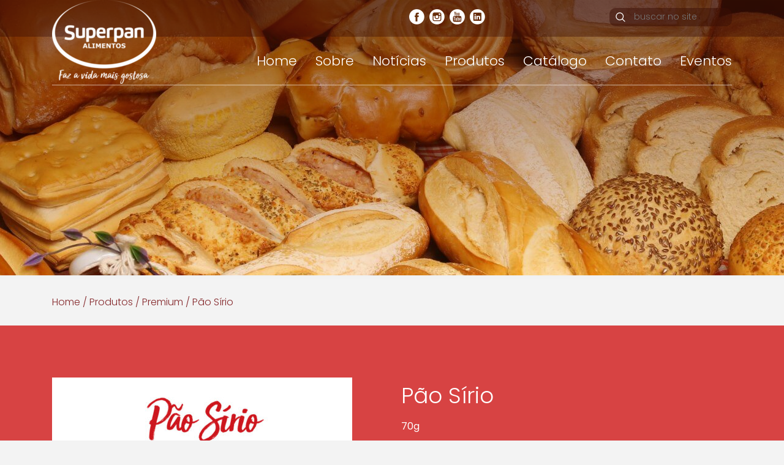

--- FILE ---
content_type: text/html; charset=UTF-8
request_url: https://superpan.com.br/products/pao-sirio/
body_size: 14433
content:

<!DOCTYPE html>
<html lang="pt-br">
	<head>
		<!--[if IE 9]> <html lang="pt-br" class="ie9"> <![endif]-->
		<!--[if IE 8]> <html lang="pt-br" class="ie8"> <![endif]-->
		<!--[if IE 7]> <html lang="pt-br" class="ie7"> <![endif]-->

		<!--[if IE]> 
			<script type="text/javascript">         
				document.createElement("header");        
				document.createElement("section");
				document.createElement("article");
				document.createElement("aside");
				document.createElement("nav");        
				document.createElement("figure");
				document.createElement("legend");
				document.createElement("footer");
			</script> 
		<![endif] -->

		
		<!-- if page is content page -->
					<meta property="og:url" content="https://superpan.com.br/products/pao-sirio/"/>
			<meta property="og:title" content="Pão Sírio" />
			<meta property="og:description" content="" />
			<meta property="og:type" content="article" />
			<meta property="og:image" content="" />
		<!-- if page is others -->
		
		<!-- Meta -->
		<meta name="theme-color" content="#ED3237">
		<meta name="viewport" content="user-scalable=no, initial-scale=1, maximum-scale=1, minimum-scale=1, width=device-width, height=device-height, target-densitydpi=device-dpi" />
		<meta http-equiv="Content-Type" content="text/html; charset=UTF-8" />

		<title>Pão Sírio &#8211; Superpan</title>

		<link rel="profile" href="https://gmpg.org/xfn/11" />	
		<link rel="pingback" href="https://superpan.com.br/xmlrpc.php" />

		
		<link href="https://fonts.googleapis.com/css?family=Poppins:300,400,600" rel="stylesheet">
		
		<meta name='robots' content='max-image-preview:large' />

<script>
dataLayer = [{"title":"P\u00e3o S\u00edrio","author":"Marketing","wordcount":0,"logged_in":"false","page_id":1933,"post_date":"2020-06-22 10:20:33","post_type":"products"}];
</script>
<!-- Google Tag Manager -->
<script>(function(w,d,s,l,i){w[l]=w[l]||[];w[l].push({'gtm.start':
new Date().getTime(),event:'gtm.js'});var f=d.getElementsByTagName(s)[0],
j=d.createElement(s),dl=l!='dataLayer'?'&l='+l:'';j.async=true;j.src=
'https://www.googletagmanager.com/gtm.js?id='+i+dl;f.parentNode.insertBefore(j,f);
})(window,document,'script','dataLayer','GTM-PBJJ7B7');</script>
<!-- End Google Tag Manager --><script type="text/javascript">
/* <![CDATA[ */
window._wpemojiSettings = {"baseUrl":"https:\/\/s.w.org\/images\/core\/emoji\/15.0.3\/72x72\/","ext":".png","svgUrl":"https:\/\/s.w.org\/images\/core\/emoji\/15.0.3\/svg\/","svgExt":".svg","source":{"concatemoji":"https:\/\/superpan.com.br\/wp-includes\/js\/wp-emoji-release.min.js?ver=6.5.7"}};
/*! This file is auto-generated */
!function(i,n){var o,s,e;function c(e){try{var t={supportTests:e,timestamp:(new Date).valueOf()};sessionStorage.setItem(o,JSON.stringify(t))}catch(e){}}function p(e,t,n){e.clearRect(0,0,e.canvas.width,e.canvas.height),e.fillText(t,0,0);var t=new Uint32Array(e.getImageData(0,0,e.canvas.width,e.canvas.height).data),r=(e.clearRect(0,0,e.canvas.width,e.canvas.height),e.fillText(n,0,0),new Uint32Array(e.getImageData(0,0,e.canvas.width,e.canvas.height).data));return t.every(function(e,t){return e===r[t]})}function u(e,t,n){switch(t){case"flag":return n(e,"\ud83c\udff3\ufe0f\u200d\u26a7\ufe0f","\ud83c\udff3\ufe0f\u200b\u26a7\ufe0f")?!1:!n(e,"\ud83c\uddfa\ud83c\uddf3","\ud83c\uddfa\u200b\ud83c\uddf3")&&!n(e,"\ud83c\udff4\udb40\udc67\udb40\udc62\udb40\udc65\udb40\udc6e\udb40\udc67\udb40\udc7f","\ud83c\udff4\u200b\udb40\udc67\u200b\udb40\udc62\u200b\udb40\udc65\u200b\udb40\udc6e\u200b\udb40\udc67\u200b\udb40\udc7f");case"emoji":return!n(e,"\ud83d\udc26\u200d\u2b1b","\ud83d\udc26\u200b\u2b1b")}return!1}function f(e,t,n){var r="undefined"!=typeof WorkerGlobalScope&&self instanceof WorkerGlobalScope?new OffscreenCanvas(300,150):i.createElement("canvas"),a=r.getContext("2d",{willReadFrequently:!0}),o=(a.textBaseline="top",a.font="600 32px Arial",{});return e.forEach(function(e){o[e]=t(a,e,n)}),o}function t(e){var t=i.createElement("script");t.src=e,t.defer=!0,i.head.appendChild(t)}"undefined"!=typeof Promise&&(o="wpEmojiSettingsSupports",s=["flag","emoji"],n.supports={everything:!0,everythingExceptFlag:!0},e=new Promise(function(e){i.addEventListener("DOMContentLoaded",e,{once:!0})}),new Promise(function(t){var n=function(){try{var e=JSON.parse(sessionStorage.getItem(o));if("object"==typeof e&&"number"==typeof e.timestamp&&(new Date).valueOf()<e.timestamp+604800&&"object"==typeof e.supportTests)return e.supportTests}catch(e){}return null}();if(!n){if("undefined"!=typeof Worker&&"undefined"!=typeof OffscreenCanvas&&"undefined"!=typeof URL&&URL.createObjectURL&&"undefined"!=typeof Blob)try{var e="postMessage("+f.toString()+"("+[JSON.stringify(s),u.toString(),p.toString()].join(",")+"));",r=new Blob([e],{type:"text/javascript"}),a=new Worker(URL.createObjectURL(r),{name:"wpTestEmojiSupports"});return void(a.onmessage=function(e){c(n=e.data),a.terminate(),t(n)})}catch(e){}c(n=f(s,u,p))}t(n)}).then(function(e){for(var t in e)n.supports[t]=e[t],n.supports.everything=n.supports.everything&&n.supports[t],"flag"!==t&&(n.supports.everythingExceptFlag=n.supports.everythingExceptFlag&&n.supports[t]);n.supports.everythingExceptFlag=n.supports.everythingExceptFlag&&!n.supports.flag,n.DOMReady=!1,n.readyCallback=function(){n.DOMReady=!0}}).then(function(){return e}).then(function(){var e;n.supports.everything||(n.readyCallback(),(e=n.source||{}).concatemoji?t(e.concatemoji):e.wpemoji&&e.twemoji&&(t(e.twemoji),t(e.wpemoji)))}))}((window,document),window._wpemojiSettings);
/* ]]> */
</script>
<style id='wp-emoji-styles-inline-css' type='text/css'>

	img.wp-smiley, img.emoji {
		display: inline !important;
		border: none !important;
		box-shadow: none !important;
		height: 1em !important;
		width: 1em !important;
		margin: 0 0.07em !important;
		vertical-align: -0.1em !important;
		background: none !important;
		padding: 0 !important;
	}
</style>
<link rel='stylesheet' id='wp-block-library-css' href='https://superpan.com.br/wp-includes/css/dist/block-library/style.min.css?ver=6.5.7' type='text/css' media='all' />
<style id='classic-theme-styles-inline-css' type='text/css'>
/*! This file is auto-generated */
.wp-block-button__link{color:#fff;background-color:#32373c;border-radius:9999px;box-shadow:none;text-decoration:none;padding:calc(.667em + 2px) calc(1.333em + 2px);font-size:1.125em}.wp-block-file__button{background:#32373c;color:#fff;text-decoration:none}
</style>
<style id='global-styles-inline-css' type='text/css'>
body{--wp--preset--color--black: #000000;--wp--preset--color--cyan-bluish-gray: #abb8c3;--wp--preset--color--white: #ffffff;--wp--preset--color--pale-pink: #f78da7;--wp--preset--color--vivid-red: #cf2e2e;--wp--preset--color--luminous-vivid-orange: #ff6900;--wp--preset--color--luminous-vivid-amber: #fcb900;--wp--preset--color--light-green-cyan: #7bdcb5;--wp--preset--color--vivid-green-cyan: #00d084;--wp--preset--color--pale-cyan-blue: #8ed1fc;--wp--preset--color--vivid-cyan-blue: #0693e3;--wp--preset--color--vivid-purple: #9b51e0;--wp--preset--gradient--vivid-cyan-blue-to-vivid-purple: linear-gradient(135deg,rgba(6,147,227,1) 0%,rgb(155,81,224) 100%);--wp--preset--gradient--light-green-cyan-to-vivid-green-cyan: linear-gradient(135deg,rgb(122,220,180) 0%,rgb(0,208,130) 100%);--wp--preset--gradient--luminous-vivid-amber-to-luminous-vivid-orange: linear-gradient(135deg,rgba(252,185,0,1) 0%,rgba(255,105,0,1) 100%);--wp--preset--gradient--luminous-vivid-orange-to-vivid-red: linear-gradient(135deg,rgba(255,105,0,1) 0%,rgb(207,46,46) 100%);--wp--preset--gradient--very-light-gray-to-cyan-bluish-gray: linear-gradient(135deg,rgb(238,238,238) 0%,rgb(169,184,195) 100%);--wp--preset--gradient--cool-to-warm-spectrum: linear-gradient(135deg,rgb(74,234,220) 0%,rgb(151,120,209) 20%,rgb(207,42,186) 40%,rgb(238,44,130) 60%,rgb(251,105,98) 80%,rgb(254,248,76) 100%);--wp--preset--gradient--blush-light-purple: linear-gradient(135deg,rgb(255,206,236) 0%,rgb(152,150,240) 100%);--wp--preset--gradient--blush-bordeaux: linear-gradient(135deg,rgb(254,205,165) 0%,rgb(254,45,45) 50%,rgb(107,0,62) 100%);--wp--preset--gradient--luminous-dusk: linear-gradient(135deg,rgb(255,203,112) 0%,rgb(199,81,192) 50%,rgb(65,88,208) 100%);--wp--preset--gradient--pale-ocean: linear-gradient(135deg,rgb(255,245,203) 0%,rgb(182,227,212) 50%,rgb(51,167,181) 100%);--wp--preset--gradient--electric-grass: linear-gradient(135deg,rgb(202,248,128) 0%,rgb(113,206,126) 100%);--wp--preset--gradient--midnight: linear-gradient(135deg,rgb(2,3,129) 0%,rgb(40,116,252) 100%);--wp--preset--font-size--small: 13px;--wp--preset--font-size--medium: 20px;--wp--preset--font-size--large: 36px;--wp--preset--font-size--x-large: 42px;--wp--preset--spacing--20: 0.44rem;--wp--preset--spacing--30: 0.67rem;--wp--preset--spacing--40: 1rem;--wp--preset--spacing--50: 1.5rem;--wp--preset--spacing--60: 2.25rem;--wp--preset--spacing--70: 3.38rem;--wp--preset--spacing--80: 5.06rem;--wp--preset--shadow--natural: 6px 6px 9px rgba(0, 0, 0, 0.2);--wp--preset--shadow--deep: 12px 12px 50px rgba(0, 0, 0, 0.4);--wp--preset--shadow--sharp: 6px 6px 0px rgba(0, 0, 0, 0.2);--wp--preset--shadow--outlined: 6px 6px 0px -3px rgba(255, 255, 255, 1), 6px 6px rgba(0, 0, 0, 1);--wp--preset--shadow--crisp: 6px 6px 0px rgba(0, 0, 0, 1);}:where(.is-layout-flex){gap: 0.5em;}:where(.is-layout-grid){gap: 0.5em;}body .is-layout-flex{display: flex;}body .is-layout-flex{flex-wrap: wrap;align-items: center;}body .is-layout-flex > *{margin: 0;}body .is-layout-grid{display: grid;}body .is-layout-grid > *{margin: 0;}:where(.wp-block-columns.is-layout-flex){gap: 2em;}:where(.wp-block-columns.is-layout-grid){gap: 2em;}:where(.wp-block-post-template.is-layout-flex){gap: 1.25em;}:where(.wp-block-post-template.is-layout-grid){gap: 1.25em;}.has-black-color{color: var(--wp--preset--color--black) !important;}.has-cyan-bluish-gray-color{color: var(--wp--preset--color--cyan-bluish-gray) !important;}.has-white-color{color: var(--wp--preset--color--white) !important;}.has-pale-pink-color{color: var(--wp--preset--color--pale-pink) !important;}.has-vivid-red-color{color: var(--wp--preset--color--vivid-red) !important;}.has-luminous-vivid-orange-color{color: var(--wp--preset--color--luminous-vivid-orange) !important;}.has-luminous-vivid-amber-color{color: var(--wp--preset--color--luminous-vivid-amber) !important;}.has-light-green-cyan-color{color: var(--wp--preset--color--light-green-cyan) !important;}.has-vivid-green-cyan-color{color: var(--wp--preset--color--vivid-green-cyan) !important;}.has-pale-cyan-blue-color{color: var(--wp--preset--color--pale-cyan-blue) !important;}.has-vivid-cyan-blue-color{color: var(--wp--preset--color--vivid-cyan-blue) !important;}.has-vivid-purple-color{color: var(--wp--preset--color--vivid-purple) !important;}.has-black-background-color{background-color: var(--wp--preset--color--black) !important;}.has-cyan-bluish-gray-background-color{background-color: var(--wp--preset--color--cyan-bluish-gray) !important;}.has-white-background-color{background-color: var(--wp--preset--color--white) !important;}.has-pale-pink-background-color{background-color: var(--wp--preset--color--pale-pink) !important;}.has-vivid-red-background-color{background-color: var(--wp--preset--color--vivid-red) !important;}.has-luminous-vivid-orange-background-color{background-color: var(--wp--preset--color--luminous-vivid-orange) !important;}.has-luminous-vivid-amber-background-color{background-color: var(--wp--preset--color--luminous-vivid-amber) !important;}.has-light-green-cyan-background-color{background-color: var(--wp--preset--color--light-green-cyan) !important;}.has-vivid-green-cyan-background-color{background-color: var(--wp--preset--color--vivid-green-cyan) !important;}.has-pale-cyan-blue-background-color{background-color: var(--wp--preset--color--pale-cyan-blue) !important;}.has-vivid-cyan-blue-background-color{background-color: var(--wp--preset--color--vivid-cyan-blue) !important;}.has-vivid-purple-background-color{background-color: var(--wp--preset--color--vivid-purple) !important;}.has-black-border-color{border-color: var(--wp--preset--color--black) !important;}.has-cyan-bluish-gray-border-color{border-color: var(--wp--preset--color--cyan-bluish-gray) !important;}.has-white-border-color{border-color: var(--wp--preset--color--white) !important;}.has-pale-pink-border-color{border-color: var(--wp--preset--color--pale-pink) !important;}.has-vivid-red-border-color{border-color: var(--wp--preset--color--vivid-red) !important;}.has-luminous-vivid-orange-border-color{border-color: var(--wp--preset--color--luminous-vivid-orange) !important;}.has-luminous-vivid-amber-border-color{border-color: var(--wp--preset--color--luminous-vivid-amber) !important;}.has-light-green-cyan-border-color{border-color: var(--wp--preset--color--light-green-cyan) !important;}.has-vivid-green-cyan-border-color{border-color: var(--wp--preset--color--vivid-green-cyan) !important;}.has-pale-cyan-blue-border-color{border-color: var(--wp--preset--color--pale-cyan-blue) !important;}.has-vivid-cyan-blue-border-color{border-color: var(--wp--preset--color--vivid-cyan-blue) !important;}.has-vivid-purple-border-color{border-color: var(--wp--preset--color--vivid-purple) !important;}.has-vivid-cyan-blue-to-vivid-purple-gradient-background{background: var(--wp--preset--gradient--vivid-cyan-blue-to-vivid-purple) !important;}.has-light-green-cyan-to-vivid-green-cyan-gradient-background{background: var(--wp--preset--gradient--light-green-cyan-to-vivid-green-cyan) !important;}.has-luminous-vivid-amber-to-luminous-vivid-orange-gradient-background{background: var(--wp--preset--gradient--luminous-vivid-amber-to-luminous-vivid-orange) !important;}.has-luminous-vivid-orange-to-vivid-red-gradient-background{background: var(--wp--preset--gradient--luminous-vivid-orange-to-vivid-red) !important;}.has-very-light-gray-to-cyan-bluish-gray-gradient-background{background: var(--wp--preset--gradient--very-light-gray-to-cyan-bluish-gray) !important;}.has-cool-to-warm-spectrum-gradient-background{background: var(--wp--preset--gradient--cool-to-warm-spectrum) !important;}.has-blush-light-purple-gradient-background{background: var(--wp--preset--gradient--blush-light-purple) !important;}.has-blush-bordeaux-gradient-background{background: var(--wp--preset--gradient--blush-bordeaux) !important;}.has-luminous-dusk-gradient-background{background: var(--wp--preset--gradient--luminous-dusk) !important;}.has-pale-ocean-gradient-background{background: var(--wp--preset--gradient--pale-ocean) !important;}.has-electric-grass-gradient-background{background: var(--wp--preset--gradient--electric-grass) !important;}.has-midnight-gradient-background{background: var(--wp--preset--gradient--midnight) !important;}.has-small-font-size{font-size: var(--wp--preset--font-size--small) !important;}.has-medium-font-size{font-size: var(--wp--preset--font-size--medium) !important;}.has-large-font-size{font-size: var(--wp--preset--font-size--large) !important;}.has-x-large-font-size{font-size: var(--wp--preset--font-size--x-large) !important;}
.wp-block-navigation a:where(:not(.wp-element-button)){color: inherit;}
:where(.wp-block-post-template.is-layout-flex){gap: 1.25em;}:where(.wp-block-post-template.is-layout-grid){gap: 1.25em;}
:where(.wp-block-columns.is-layout-flex){gap: 2em;}:where(.wp-block-columns.is-layout-grid){gap: 2em;}
.wp-block-pullquote{font-size: 1.5em;line-height: 1.6;}
</style>
<link rel='stylesheet' id='contact-form-7-css' href='https://superpan.com.br/wp-content/plugins/contact-form-7/includes/css/styles.css?ver=5.9.6' type='text/css' media='all' />
<style id='contact-form-7-inline-css' type='text/css'>
.wpcf7 .wpcf7-recaptcha iframe {margin-bottom: 0;}.wpcf7 .wpcf7-recaptcha[data-align="center"] > div {margin: 0 auto;}.wpcf7 .wpcf7-recaptcha[data-align="right"] > div {margin: 0 0 0 auto;}
</style>
<link rel='stylesheet' id='bootstrap-css' href='https://superpan.com.br/wp-content/themes/superpan/_dev/css/libs/bootstrap.css?ver=6.5.7' type='text/css' media='all' />
<link rel='stylesheet' id='fancybox-css' href='https://superpan.com.br/wp-content/themes/superpan/_dev/css/libs/jquery.fancybox.min.css?ver=6.5.7' type='text/css' media='all' />
<link rel='stylesheet' id='swiper-css' href='https://superpan.com.br/wp-content/themes/superpan/_dev/css/libs/swiper.css?ver=6.5.7' type='text/css' media='all' />
<link rel='stylesheet' id='sharebar-css' href='https://superpan.com.br/wp-content/themes/superpan/_dev/css/libs/share.bar.min.css?ver=6.5.7' type='text/css' media='all' />
<link rel='stylesheet' id='select2-css' href='https://superpan.com.br/wp-content/themes/superpan/_dev/css/libs/select2.min.css?ver=6.5.7' type='text/css' media='all' />
<link rel='stylesheet' id='select2-bootstrap-css' href='https://superpan.com.br/wp-content/themes/superpan/_dev/css/libs/select2-bootstrap.min.css?ver=6.5.7' type='text/css' media='all' />
<link rel='stylesheet' id='template-css' href='https://superpan.com.br/wp-content/themes/superpan/_dev/css/template.css?ver=6.5.7' type='text/css' media='all' />
<link rel='stylesheet' id='style-css' href='https://superpan.com.br/wp-content/themes/superpan/_dev/css/style.css?ver=6.5.7' type='text/css' media='all' />
<link rel='stylesheet' id='dflip-style-css' href='https://superpan.com.br/wp-content/plugins/3d-flipbook-dflip-lite/assets/css/dflip.min.css?ver=2.2.32' type='text/css' media='all' />
<link rel='stylesheet' id='cf7cf-style-css' href='https://superpan.com.br/wp-content/plugins/cf7-conditional-fields/style.css?ver=2.4.10' type='text/css' media='all' />
<script type="text/javascript" src="https://superpan.com.br/wp-content/plugins/enable-jquery-migrate-helper/js/jquery/jquery-1.12.4-wp.js?ver=1.12.4-wp" id="jquery-core-js"></script>
<script type="text/javascript" src="https://superpan.com.br/wp-content/plugins/enable-jquery-migrate-helper/js/jquery-migrate/jquery-migrate-1.4.1-wp.js?ver=1.4.1-wp" id="jquery-migrate-js"></script>
<link rel="https://api.w.org/" href="https://superpan.com.br/wp-json/" /><link rel="alternate" type="application/json" href="https://superpan.com.br/wp-json/wp/v2/products/1933" /><link rel="EditURI" type="application/rsd+xml" title="RSD" href="https://superpan.com.br/xmlrpc.php?rsd" />
<link rel="canonical" href="https://superpan.com.br/products/pao-sirio/" />
<link rel='shortlink' href='https://superpan.com.br/?p=1933' />
<link rel="alternate" type="application/json+oembed" href="https://superpan.com.br/wp-json/oembed/1.0/embed?url=https%3A%2F%2Fsuperpan.com.br%2Fproducts%2Fpao-sirio%2F" />
<link rel="alternate" type="text/xml+oembed" href="https://superpan.com.br/wp-json/oembed/1.0/embed?url=https%3A%2F%2Fsuperpan.com.br%2Fproducts%2Fpao-sirio%2F&#038;format=xml" />

        <script type="text/javascript">
            var jQueryMigrateHelperHasSentDowngrade = false;

			window.onerror = function( msg, url, line, col, error ) {
				// Break out early, do not processing if a downgrade reqeust was already sent.
				if ( jQueryMigrateHelperHasSentDowngrade ) {
					return true;
                }

				var xhr = new XMLHttpRequest();
				var nonce = '003067f41e';
				var jQueryFunctions = [
					'andSelf',
					'browser',
					'live',
					'boxModel',
					'support.boxModel',
					'size',
					'swap',
					'clean',
					'sub',
                ];
				var match_pattern = /\)\.(.+?) is not a function/;
                var erroredFunction = msg.match( match_pattern );

                // If there was no matching functions, do not try to downgrade.
                if ( null === erroredFunction || typeof erroredFunction !== 'object' || typeof erroredFunction[1] === "undefined" || -1 === jQueryFunctions.indexOf( erroredFunction[1] ) ) {
                    return true;
                }

                // Set that we've now attempted a downgrade request.
                jQueryMigrateHelperHasSentDowngrade = true;

				xhr.open( 'POST', 'https://superpan.com.br/wp-admin/admin-ajax.php' );
				xhr.setRequestHeader( 'Content-Type', 'application/x-www-form-urlencoded' );
				xhr.onload = function () {
					var response,
                        reload = false;

					if ( 200 === xhr.status ) {
                        try {
                        	response = JSON.parse( xhr.response );

                        	reload = response.data.reload;
                        } catch ( e ) {
                        	reload = false;
                        }
                    }

					// Automatically reload the page if a deprecation caused an automatic downgrade, ensure visitors get the best possible experience.
					if ( reload ) {
						location.reload();
                    }
				};

				xhr.send( encodeURI( 'action=jquery-migrate-downgrade-version&_wpnonce=' + nonce ) );

				// Suppress error alerts in older browsers
				return true;
			}
        </script>

		<link rel="icon" href="https://superpan.com.br/wp-content/uploads/cropped-favicon-16x16-1-32x32.png" sizes="32x32" />
<link rel="icon" href="https://superpan.com.br/wp-content/uploads/cropped-favicon-16x16-1-192x192.png" sizes="192x192" />
<link rel="apple-touch-icon" href="https://superpan.com.br/wp-content/uploads/cropped-favicon-16x16-1-180x180.png" />
<meta name="msapplication-TileImage" content="https://superpan.com.br/wp-content/uploads/cropped-favicon-16x16-1-270x270.png" />
		<style type="text/css" id="wp-custom-css">
			#footer .logo {
	background-size: cover !important;
}

@media only screen and (max-width: 320px) {
	.dpsBookStageShell.flipbook-viewport {
		height: 265px !important;
	}
}

@media only screen and (min-width: 321px) and (max-width: 375px) {
	.dpsBookStageShell.flipbook-viewport {
		height: 301.353px !important;
	}
}

@media only screen and (min-width: 376px) and (max-width: 425px) {
	.dpsBookStageShell.flipbook-viewport {
		height: 337.714px !important;
	}
}		</style>
			
	</head>

	<body data-rsssl=1
		class="products-template-default single single-products postid-1933"	>

		<div class="menu-responsivo visible-xs visible-sm">
			<span class="" id="trigger-covermenu" title="Menu">
				<span class="line line-1"></span>
				<span class="line line-2"></span>
				<span class="line line-3"></span>
			</span>
		</div>

		<div id="all">
			<header id="header">
				<div id="menu-top">
					<div class="container">
						<div class="container-fluid">
							<div class="row hidden-xs hidden-sm">
								<div class="col-md-offset-3 col-md-9 col-lg-offset-4 col-lg-8">
									<div class="menu-top">
																					<div></div>
																				<div class="social">
																							<a href="https://www.facebook.com/Superpanfazavidamaisgostosa/" target="_blank" class="pan-face"></a>
																																		<a href="https://www.instagram.com/_.superpan._/" target="_blank" class="pan-insta"></a>	
																																		<a href="https://www.youtube.com/channel/UCASGrEpEjPrNLvNgmZAi61w" target="_blank" class="pan-youtube"></a>	
																																		<a href="https://www.linkedin.com/company/79858010/admin/" target="_blank" class="pan-in"></a>	
																					</div>
										<form role="search" method="get" class="search-form" action="https://superpan.com.br/">
											<label>
												<span class="pan-search">
													<input type="submit" class="search-submit " value="Pesquisar" />
												</span>
												<input type="search" class="search-field"
													placeholder="buscar no site"
													value="" name="s"
													title="Buscar por:" />
											</label>
										</form>
									</div>
								</div>
							</div>
							<div class="row visible-xs visible-sm">
								<div class="col-xs-12 col-sm-12">
									<div class="menu-top" id="a-logores">
										<a href="https://superpan.com.br">
											<div class="logo-res">
											</div>
										</a>
									</div>
								</div>
							</div>
						</div>
					</div>
				</div>
				<div id="main-menu" class="container">
					<div class="container-fluid">
						<div class="row">
							<div class="col-sm-2">
								<h1><a href="https://superpan.com.br">
									<div class="logo">
										<img src="https://superpan.com.br/wp-content/uploads/Logo-Superpan-Branco-e1738332772613.png">
									</div>
								</a></h1>
							</div>
							<div class="col-sm-10">
								<nav id="menu-principal" class="menu-principal"><ul id="menu-principal-ul" class="menu-principal-ul"><li id="menu-item-60" class="menu-item menu-item-type-post_type menu-item-object-page menu-item-home menu-item-60"><a href="https://superpan.com.br/">Home</a></li>
<li id="menu-item-61" class="menu-item menu-item-type-custom menu-item-object-custom menu-item-has-children menu-item-61"><a href="#">Sobre</a>
<ul class="sub-menu">
	<li id="menu-item-4401" class="menu-item menu-item-type-custom menu-item-object-custom menu-item-4401"><a href="https://superpan.com.br/sobre/#historia">História</a></li>
	<li id="menu-item-330" class="menu-item menu-item-type-custom menu-item-object-custom menu-item-330"><a href="https://superpan.com.br/sobre/#hoje">Hoje</a></li>
	<li id="menu-item-331" class="menu-item menu-item-type-custom menu-item-object-custom menu-item-331"><a href="https://superpan.com.br/sobre/#pilares">Pilares</a></li>
</ul>
</li>
<li id="menu-item-7912" class="menu-item menu-item-type-custom menu-item-object-custom menu-item-7912"><a href="/todas-noticias">Notícias</a></li>
<li id="menu-item-74" class="menu-item menu-item-type-post_type menu-item-object-page menu-item-has-children menu-item-74"><a href="https://superpan.com.br/produtos/">Produtos</a>
<ul class="sub-menu">
	<li id="menu-item-1052" class="menu-item menu-item-type-taxonomy menu-item-object-linha_de_produto menu-item-1052"><a href="https://superpan.com.br/linha_de_produto/linha-de-pao-frances/">Pão Francês</a></li>
	<li id="menu-item-1046" class="menu-item menu-item-type-taxonomy menu-item-object-linha_de_produto menu-item-1046"><a href="https://superpan.com.br/linha_de_produto/paes-doces/">Pães Doces</a></li>
	<li id="menu-item-1050" class="menu-item menu-item-type-taxonomy menu-item-object-linha_de_produto menu-item-1050"><a href="https://superpan.com.br/linha_de_produto/paes-integrais/">Pães Integrais</a></li>
	<li id="menu-item-1043" class="menu-item menu-item-type-taxonomy menu-item-object-linha_de_produto menu-item-1043"><a href="https://superpan.com.br/linha_de_produto/paes-especiais/">Pães Especiais</a></li>
	<li id="menu-item-1051" class="menu-item menu-item-type-taxonomy menu-item-object-linha_de_produto menu-item-1051"><a href="https://superpan.com.br/linha_de_produto/paes-massa-madre/">Pães Massa Madre</a></li>
	<li id="menu-item-1055" class="menu-item menu-item-type-taxonomy menu-item-object-linha_de_produto menu-item-1055"><a href="https://superpan.com.br/linha_de_produto/pao-de-queijo/">Pães de Queijo</a></li>
	<li id="menu-item-1048" class="menu-item menu-item-type-taxonomy menu-item-object-linha_de_produto menu-item-1048"><a href="https://superpan.com.br/linha_de_produto/premium/">Premium</a></li>
	<li id="menu-item-1045" class="menu-item menu-item-type-taxonomy menu-item-object-linha_de_produto menu-item-1045"><a href="https://superpan.com.br/linha_de_produto/lanche/">Lanche</a></li>
	<li id="menu-item-7872" class="menu-item menu-item-type-taxonomy menu-item-object-linha_de_produto menu-item-7872"><a href="https://superpan.com.br/linha_de_produto/empanadas-e-bauru/">Empanadas e Bauru</a></li>
	<li id="menu-item-1044" class="menu-item menu-item-type-taxonomy menu-item-object-linha_de_produto menu-item-1044"><a href="https://superpan.com.br/linha_de_produto/coquetel/">Coquetel</a></li>
	<li id="menu-item-1054" class="menu-item menu-item-type-taxonomy menu-item-object-linha_de_produto menu-item-1054"><a href="https://superpan.com.br/linha_de_produto/cucas/">Cucas</a></li>
	<li id="menu-item-1053" class="menu-item menu-item-type-taxonomy menu-item-object-linha_de_produto menu-item-1053"><a href="https://superpan.com.br/linha_de_produto/bolos/">Bolos, Recheios e Coberturas</a></li>
	<li id="menu-item-1688" class="menu-item menu-item-type-taxonomy menu-item-object-linha_de_produto menu-item-1688"><a href="https://superpan.com.br/linha_de_produto/placas-e-rolos-de-massas/">Placas e Rolos de Massas</a></li>
</ul>
</li>
<li id="menu-item-2678" class="menu-item menu-item-type-post_type menu-item-object-page menu-item-2678"><a href="https://superpan.com.br/catalogo/">Catálogo</a></li>
<li id="menu-item-73" class="menu-item menu-item-type-post_type menu-item-object-page menu-item-has-children menu-item-73"><a href="https://superpan.com.br/contato/">Contato</a>
<ul class="sub-menu">
	<li id="menu-item-1115" class="menu-item menu-item-type-post_type menu-item-object-page menu-item-1115"><a href="https://superpan.com.br/contato/">Fale Conosco</a></li>
	<li id="menu-item-56" class="menu-item menu-item-type-post_type menu-item-object-page menu-item-56"><a href="https://superpan.com.br/comercial/">Comercial</a></li>
</ul>
</li>
<li id="menu-item-76" class="menu-item menu-item-type-post_type menu-item-object-page menu-item-76"><a href="https://superpan.com.br/eventos/">Eventos</a></li>
</ul></nav>							</div>
						</div>
					</div>
				</div>

				<div class="div-responsive">
					<nav id="menu-principal-responsivo" class="menu-principal-responsivo"><ul id="menu-principal-responsivo-ul" class="menu-principal-responsivo-ul"><li class="menu-item menu-item-type-post_type menu-item-object-page menu-item-home menu-item-60"><a href="https://superpan.com.br/">Home</a></li>
<li class="menu-item menu-item-type-custom menu-item-object-custom menu-item-has-children menu-item-61"><a href="#">Sobre</a>
<ul class="sub-menu">
	<li class="menu-item menu-item-type-custom menu-item-object-custom menu-item-4401"><a href="https://superpan.com.br/sobre/#historia">História</a></li>
	<li class="menu-item menu-item-type-custom menu-item-object-custom menu-item-330"><a href="https://superpan.com.br/sobre/#hoje">Hoje</a></li>
	<li class="menu-item menu-item-type-custom menu-item-object-custom menu-item-331"><a href="https://superpan.com.br/sobre/#pilares">Pilares</a></li>
</ul>
</li>
<li class="menu-item menu-item-type-custom menu-item-object-custom menu-item-7912"><a href="/todas-noticias">Notícias</a></li>
<li class="menu-item menu-item-type-post_type menu-item-object-page menu-item-has-children menu-item-74"><a href="https://superpan.com.br/produtos/">Produtos</a>
<ul class="sub-menu">
	<li class="menu-item menu-item-type-taxonomy menu-item-object-linha_de_produto menu-item-1052"><a href="https://superpan.com.br/linha_de_produto/linha-de-pao-frances/">Pão Francês</a></li>
	<li class="menu-item menu-item-type-taxonomy menu-item-object-linha_de_produto menu-item-1046"><a href="https://superpan.com.br/linha_de_produto/paes-doces/">Pães Doces</a></li>
	<li class="menu-item menu-item-type-taxonomy menu-item-object-linha_de_produto menu-item-1050"><a href="https://superpan.com.br/linha_de_produto/paes-integrais/">Pães Integrais</a></li>
	<li class="menu-item menu-item-type-taxonomy menu-item-object-linha_de_produto menu-item-1043"><a href="https://superpan.com.br/linha_de_produto/paes-especiais/">Pães Especiais</a></li>
	<li class="menu-item menu-item-type-taxonomy menu-item-object-linha_de_produto menu-item-1051"><a href="https://superpan.com.br/linha_de_produto/paes-massa-madre/">Pães Massa Madre</a></li>
	<li class="menu-item menu-item-type-taxonomy menu-item-object-linha_de_produto menu-item-1055"><a href="https://superpan.com.br/linha_de_produto/pao-de-queijo/">Pães de Queijo</a></li>
	<li class="menu-item menu-item-type-taxonomy menu-item-object-linha_de_produto menu-item-1048"><a href="https://superpan.com.br/linha_de_produto/premium/">Premium</a></li>
	<li class="menu-item menu-item-type-taxonomy menu-item-object-linha_de_produto menu-item-1045"><a href="https://superpan.com.br/linha_de_produto/lanche/">Lanche</a></li>
	<li class="menu-item menu-item-type-taxonomy menu-item-object-linha_de_produto menu-item-7872"><a href="https://superpan.com.br/linha_de_produto/empanadas-e-bauru/">Empanadas e Bauru</a></li>
	<li class="menu-item menu-item-type-taxonomy menu-item-object-linha_de_produto menu-item-1044"><a href="https://superpan.com.br/linha_de_produto/coquetel/">Coquetel</a></li>
	<li class="menu-item menu-item-type-taxonomy menu-item-object-linha_de_produto menu-item-1054"><a href="https://superpan.com.br/linha_de_produto/cucas/">Cucas</a></li>
	<li class="menu-item menu-item-type-taxonomy menu-item-object-linha_de_produto menu-item-1053"><a href="https://superpan.com.br/linha_de_produto/bolos/">Bolos, Recheios e Coberturas</a></li>
	<li class="menu-item menu-item-type-taxonomy menu-item-object-linha_de_produto menu-item-1688"><a href="https://superpan.com.br/linha_de_produto/placas-e-rolos-de-massas/">Placas e Rolos de Massas</a></li>
</ul>
</li>
<li class="menu-item menu-item-type-post_type menu-item-object-page menu-item-2678"><a href="https://superpan.com.br/catalogo/">Catálogo</a></li>
<li class="menu-item menu-item-type-post_type menu-item-object-page menu-item-has-children menu-item-73"><a href="https://superpan.com.br/contato/">Contato</a>
<ul class="sub-menu">
	<li class="menu-item menu-item-type-post_type menu-item-object-page menu-item-1115"><a href="https://superpan.com.br/contato/">Fale Conosco</a></li>
	<li class="menu-item menu-item-type-post_type menu-item-object-page menu-item-56"><a href="https://superpan.com.br/comercial/">Comercial</a></li>
</ul>
</li>
<li class="menu-item menu-item-type-post_type menu-item-object-page menu-item-76"><a href="https://superpan.com.br/eventos/">Eventos</a></li>
</ul></nav>				</div>

			</header>

			<main id="main">
	<header id="banner" role="banner">
				<section class="banner-int" style="background: url('https://superpan.com.br/wp-content/uploads/Foto-Principal-Pães-Especiais-1920x450.jpg') no-repeat center top / cover"></section>
	</header>
<div class="container">
	<div class="container-fluid">
		<div class="row">
			<div class="col-sm-12 pull-right">
				<div id="crumbs">
					<a href="https://superpan.com.br">Home</a>
					/
					<a href="https://superpan.com.br/produtos/">Produtos</a>
					/
											<a href="https://superpan.com.br/linha_de_produto/premium/">Premium</a>
										/
					<span>Pão Sírio</span>
				</div>
			</div>
		</div>
	</div>
</div>
				<style>
	.color-hold:before{
		background: url('');
	}
</style>
<div class="color-hold red">
	<div class="container">
		<div class="container-fluid">
			<div class="row">
				<div class="col-sm-12 col-md-6">
										<div class="affix-div">
						<a data-fancybox="gallery" data-caption="" href="https://superpan.com.br/wp-content/uploads/Pao-Sirio.jpg">
							<img src="https://superpan.com.br/wp-content/uploads/Pao-Sirio-490x530.jpg" alt="">
						</a>
						<div id="gallery-field">
													</div>
						<div>
													</div>
					</div>
				</div>
				
				<div class="col-sm-12 col-md-6">
					<h1>Pão Sírio</h1>
					<article>
						<p>70g</p>
<p>O Pão Sírio é um pão extremamente leve, de baixo valor calórico e fácil digestão, sendo bastante comum em receitas fitness e por pessoas que buscam opções saudáveis.<br />
É um alimento rico em nutrientes, minerais e vitaminas.<br />
Muito versátil, pode ser utilizado no preparo de Wraps, mini pizzas ou recheado com ingredientes de sua preferência, tanto doces ou salgados.</p>

														<!-- Large modal -->
								<button type="button" class="btn-modal" data-toggle="modal" data-target="#myModal">	
									<i><svg xmlns="http://www.w3.org/2000/svg" version="1.1" x="0" y="0" viewBox="0 0 469.3 469.3" xml:space="preserve"><path d="M394.7 384H74.8c-5.9 0-10.7 4.8-10.7 10.7l0 31.1c0 11.6 4.5 22.6 12.7 30.8 8.2 8.2 19.2 12.8 30.8 12.8h254.3c24 0 43.5-19.5 43.5-43.5v-31.1C405.3 388.8 400.6 384 394.7 384zM352 42.7c-6.5 0-13.2 0.7-20.3 2C307.3 16.2 272.3 0 234.7 0c-70.6 0-128 57.4-128 128 0 5.9-4.8 10.7-10.7 10.7 -5.9 0-10.7-4.8-10.7-10.7 0-23.1 5.3-45.4 15.8-66.4 1.9-3.7 1.4-8.2-1.2-11.4 -2.6-3.2-6.9-4.7-10.9-3.7C36.6 59.5 0 106.2 0 160c0 44.3 25 84.6 64.3 104.6l-0.1 87.4c0 2.8 1.1 5.5 3.1 7.6 2 2 4.7 3.1 7.6 3.1h319.9c5.9 0 10.7-4.8 10.7-10.7v-87.6c39.1-20 64-60.2 64-104.4C469.3 95.3 416.7 42.7 352 42.7zM156.1 296.3c-2 1.6-4.4 2.4-6.8 2.4 -3.1 0-6.1-1.3-8.3-3.9 -3.5-4.3-34.4-42.8-34.4-70.8 0-5.9 4.8-10.7 10.7-10.7 5.9 0 10.7 4.8 10.7 10.7 0 15.4 18.1 43.3 29.6 57.2C161.3 285.8 160.7 292.5 156.1 296.3zM245.3 288c0 5.9-4.8 10.7-10.7 10.7S224 293.9 224 288v-64c0-5.9 4.8-10.7 10.7-10.7s10.7 4.8 10.7 10.7V288zM328.3 294.8c-2.1 2.6-5.2 3.9-8.2 3.9 -2.4 0-4.8-0.8-6.8-2.4 -4.6-3.7-5.2-10.5-1.5-15 11.4-14 29.6-41.9 29.6-57.2 0-5.9 4.8-10.7 10.7-10.7 5.9 0 10.7 4.8 10.7 10.7C362.7 252 331.8 290.5 328.3 294.8z"/></svg></i>
								Modo de preparo</button>

								<div class="modal fade" id="myModal" tabindex="-1" role="dialog" aria-labelledby="myLargeModalLabel">
									<div class="modal-dialog modal-lg" role="document">
										<div class="modal-content">
											<!--
											<div class="modal-header">
												<h4 class="modal-title" id="myModalLabel">Modo de preparo</h4>
											</div>
											-->
											<div class="modal-body">
												<button type="button" class="close" data-dismiss="modal" aria-label="Close"><span aria-hidden="true">&times;</span></button>
												<p>Retirar o produto da embalagem e colocar na esteira;<br />
Levar ao armário aberto até total descongelamento;<br />
Colocar nas formas enfarinhadas e cobrir com um plástico;<br />
Levar ao armário de crescimento fechado por aproximadamente 2 horas;<br />
Abrir com um rolo, colocar nas formas e deixar descansar por 15 minutos;<br />
Polvilhar farinha na superfície (opcional);<br />
Levar ao forno pré aquecido a 200 ⁰C por aproximadamente 5 minutos.</p>

												<div class="embed-responsive embed-responsive-16by9">
																										</div>
											</div>
										</div>
									</div>
								</div>
																		</article>
					<div class="tag-title">Outros produtos dessa linha:</div>
										<div class="holder-tag">
													<a href="https://superpan.com.br/products/croissant-amanteigado-2/" class="tag">Croissant Amanteigado</a>
													<a href="https://superpan.com.br/products/cueca-virada-de-nata-2/" class="tag">Cueca Virada de Nata</a>
													<a href="https://superpan.com.br/products/pao-sirio/" class="tag">Pão Sírio</a>
													<a href="https://superpan.com.br/products/bijajica-2/" class="tag">Bijajica</a>
													<a href="https://superpan.com.br/products/bolinho-de-chuva-2/" class="tag">Bolinho de Chuva</a>
													<a href="https://superpan.com.br/products/rosca-americana-2/" class="tag">Rosca Americana</a>
													<a href="https://superpan.com.br/products/caseirinho-2/" class="tag">Caseirinho</a>
													<a href="https://superpan.com.br/products/pao-de-vinho-com-linguica/" class="tag">Pão de Vinho com Linguiça</a>
													<a href="https://superpan.com.br/products/baguete-recheado/" class="tag">Baguete Recheado</a>
													<a href="https://superpan.com.br/products/rosca-de-polvilho/" class="tag">Rosca de Polvilho</a>
													<a href="https://superpan.com.br/products/pao-australiano/" class="tag">Pão Australiano</a>
													<a href="https://superpan.com.br/products/sonho/" class="tag">Sonho</a>
													<a href="https://superpan.com.br/products/donuts/" class="tag">Donuts</a>
													<a href="https://superpan.com.br/products/brioche/" class="tag">Brioche</a>
													<a href="https://superpan.com.br/products/cueca-virada/" class="tag">Cueca Virada Tradicional</a>
											</div>
									</div>
				<div class="col-sm-12">
					<button class="btn pull-right" onclick="window.history.go(-2);">Voltar</button>
				</div>
			</div>
		</div>
	</div>
</div>

<!-- Google Tag Manager (noscript) -->
<noscript><iframe src="https://www.googletagmanager.com/ns.html?id=GTM-PBJJ7B7" height="0" width="0" style="display:none;visibility:hidden"></iframe></noscript>
<!-- End Google Tag Manager (noscript) --><script type="text/javascript" src="https://superpan.com.br/wp-includes/js/comment-reply.min.js?ver=6.5.7" id="comment-reply-js" async="async" data-wp-strategy="async"></script>
<script type="text/javascript" src="https://superpan.com.br/wp-content/plugins/contact-form-7/includes/swv/js/index.js?ver=5.9.6" id="swv-js"></script>
<script type="text/javascript" id="contact-form-7-js-extra">
/* <![CDATA[ */
var wpcf7 = {"api":{"root":"https:\/\/superpan.com.br\/wp-json\/","namespace":"contact-form-7\/v1"},"cached":"1"};
/* ]]> */
</script>
<script type="text/javascript" src="https://superpan.com.br/wp-content/plugins/contact-form-7/includes/js/index.js?ver=5.9.6" id="contact-form-7-js"></script>
<script type="text/javascript" src="https://superpan.com.br/wp-content/themes/superpan/_dev/js/libs/bootstrap.min.js?ver=6.5.7" id="bootstrap-js"></script>
<script type="text/javascript" src="https://superpan.com.br/wp-content/themes/superpan/_dev/js/libs/jquery.fancybox.min.js?ver=6.5.7" id="fancybox-js"></script>
<script type="text/javascript" src="https://superpan.com.br/wp-content/themes/superpan/_dev/js/libs/jquery.mask.min.js?ver=6.5.7" id="mask-js"></script>
<script type="text/javascript" src="https://superpan.com.br/wp-content/themes/superpan/_dev/js/libs/jquery.validate.min.js?ver=6.5.7" id="validate-js"></script>
<script type="text/javascript" src="https://superpan.com.br/wp-content/themes/superpan/_dev/js/libs/swiper.jquery.min.js?ver=6.5.7" id="swiper-js"></script>
<script type="text/javascript" src="https://superpan.com.br/wp-content/themes/superpan/_dev/js/libs/rellax.js?ver=6.5.7" id="rellax-js"></script>
<script type="text/javascript" src="https://superpan.com.br/wp-content/themes/superpan/_dev/js/libs/maps.js?ver=6.5.7" id="maps-js"></script>
<script type="text/javascript" src="https://superpan.com.br/wp-content/themes/superpan/_dev/js/libs/select2.min.js?ver=6.5.7" id="select2-js"></script>
<script type="text/javascript" src="https://superpan.com.br/wp-content/themes/superpan/_dev/js/libs/share.bar.min.js?ver=6.5.7" id="sharebar-js"></script>
<script type="text/javascript" src="https://superpan.com.br/wp-content/themes/superpan/_dev/js/default.js?ver=6.5.7" id="default-js"></script>
<script type="text/javascript" src="https://superpan.com.br/wp-content/plugins/3d-flipbook-dflip-lite/assets/js/dflip.min.js?ver=2.2.32" id="dflip-script-js"></script>
<script type="text/javascript" id="wpcf7cf-scripts-js-extra">
/* <![CDATA[ */
var wpcf7cf_global_settings = {"ajaxurl":"https:\/\/superpan.com.br\/wp-admin\/admin-ajax.php"};
/* ]]> */
</script>
<script type="text/javascript" src="https://superpan.com.br/wp-content/plugins/cf7-conditional-fields/js/scripts.js?ver=2.4.10" id="wpcf7cf-scripts-js"></script>
<script data-cfasync="false"> var dFlipLocation = "https://superpan.com.br/wp-content/plugins/3d-flipbook-dflip-lite/assets/"; var dFlipWPGlobal = {"text":{"toggleSound":"Turn on\/off Sound","toggleThumbnails":"Toggle Thumbnails","toggleOutline":"Toggle Outline\/Bookmark","previousPage":"Previous Page","nextPage":"Next Page","toggleFullscreen":"Toggle Fullscreen","zoomIn":"Zoom In","zoomOut":"Zoom Out","toggleHelp":"Toggle Help","singlePageMode":"Single Page Mode","doublePageMode":"Double Page Mode","downloadPDFFile":"Download PDF File","gotoFirstPage":"Goto First Page","gotoLastPage":"Goto Last Page","share":"Share","mailSubject":"I wanted you to see this FlipBook","mailBody":"Check out this site {{url}}","loading":"DearFlip: Loading "},"moreControls":"download,pageMode,startPage,endPage,sound","hideControls":"","scrollWheel":"false","backgroundColor":"#777","backgroundImage":"","height":"auto","paddingLeft":"20","paddingRight":"20","controlsPosition":"bottom","duration":800,"soundEnable":"true","enableDownload":"true","showSearchControl":"false","showPrintControl":"false","enableAnnotation":false,"enableAnalytics":"false","webgl":"true","hard":"none","maxTextureSize":"1600","rangeChunkSize":"524288","zoomRatio":1.5,"stiffness":3,"pageMode":"0","singlePageMode":"0","pageSize":"0","autoPlay":"false","autoPlayDuration":5000,"autoPlayStart":"false","linkTarget":"2","sharePrefix":"flipbook-"};</script>			</main>
			<footer id="footer">
				<div id="footer-top">
					<div class="container">
						<div class="container-fluid">
							<div class="row">
								<div class="col-sm-12 text-center">
									<p>Cadastre o seu email e receba as novidades.</p>	
									<form id="neswsletter" class="pull-right">
										<label for="email"></label>
										<input placeholder="Digite o seu email aqui." type="email" class="form-control" id="email" name="email" data-rule-email="true" data-msg-email="*" title="*" required/>
										<input class="enviar" type="submit" value="Cadastrar">
									</form>
								</div>
							</div>
						</div>
					</div>
				</div>
				<div id="footer-bottom">
					<div class="container">
						<div class="container-fluid">
							<div class="row">
								<div class="visible-lg col-lg-2">
									<a href="https://superpan.com.br">
										<div class="logo">
											<img src="https://superpan.com.br/wp-content/uploads/Logo-Superpan-Branco-e1738332772613.png">
										</div>
									</a>
								</div>
								<div class="hidden-xs hidden-sm col-md-12 col-lg-10">
									<div class="sedes">
										<div class="sede">
											<h4>Sede Viamão</h4>
											<p>
												Rua Afonso Silva, 300 Viamão/RS CEP 94480-300<br>
												Telefone: 0800 212 5588											</p>
										</div>
										<div class="sede">
											<h4>Sede Rio Pardo</h4>
											<p>
												BR 471, KM 157, 800, Rio Pardo/RS <br>
												Telefone: 0800 212 5588											</p>
										</div>
										<div class="sede">
											<h4>Sede Santa Catarina</h4>
											<p>
												Av. Guilherme Scharf, 157, Jardim Eldorado, CEP 88133-508, Palhoça/SC<br>
												Telefone: 0800 212 5588											</p>
										</div>
										<div class="sede">
											<h4>Sede Paraná</h4>
											<p>
												Rua Alto Paraná, 980 Pinhais/PR CEP 83324-380<br>
												Telefone: 0800 212 5588											</p>
										</div>
									</div>
								</div>
							</div>
							<div class="row">
								<div class="col-xs-12 ">
									<div class="sedes-res visible-xs visible-sm text-center">
										<h2>Sedes:</h2>
										<div class="sede">
											<h2>Viamão</h2>
																						<a href="https://www.google.com.br/maps/place/Rua Afonso Silva, 300 Viamão/RS CEP 94480-300" class="pan-placeholder"></a><a href="tel:0800 212 5588" class="pan-phonecircle"></a>
										</div>
										<div class="sede">
											<h2>Rio Pardo</h2>
																						<a href="https://www.google.com.br/maps/place/BR 471, KM 157, 800, Rio Pardo/RS " class="pan-placeholder"></a><a href="tel:0800 212 5588" class="pan-phonecircle"></a>
										</div>
										<div class="sede">
											<h2>Santa Catarina</h2>
																						<a href="https://www.google.com.br/maps/place/Av. Guilherme Scharf, 157, Jardim Eldorado, CEP 88133-508, Palhoça/SC" class="pan-placeholder"></a><a href="tel:0800 212 5588" class="pan-phonecircle"></a>
										</div>
										<div class="sede">
											<h2>Paraná</h2>
																						<a href="https://www.google.com.br/maps/place/Rua Alto Paraná, 980 Pinhais/PR CEP 83324-380" class="pan-placeholder"></a><a href="tel:0800 212 5588" class="pan-phonecircle"></a>
										</div>
									</div>
									<div class="mobidick">
										<hr style="margin: 0 0 11px; opacity: 0.4;">
										<p class="pull-left">© Copyright - Superpan 2017</p>
										<p class="pull-right">Desenvolvido por<a taget="_blank" href="http://www.agenciamobidick.com.br/">
											<svg xmlns="http://www.w3.org/2000/svg" version="1.1" x="0" y="0" width="245.8" height="63.9" viewBox="0 0 245.8 63.9" enable-background="new 0 0 245.833 63.889" xml:space="preserve">
												<polygon points="13.5 12.7 24.1 12.7 31.5 34 31.6 34 39 12.7 49.3 12.7 49.3 54.9 42.9 54.9 42.9 19.8 42.7 19.8 34.2 45 28.5 45 20 19.8 19.9 19.8 19.9 54.9 13.5 54.9 "/>
												<path d="M55.2 33.8c0-15.1 4.3-21.9 14-21.9 9.7 0 14 6.9 14 21.9 0 15.1-4.3 21.9-14 21.9C59.5 55.7 55.2 48.9 55.2 33.8M76.4 33.6c0-14.2-3.2-16.7-7.2-16.7 -4 0-7.2 2.5-7.2 16.7 0 14.6 3.2 17 7.2 17C73.2 50.7 76.4 48.2 76.4 33.6M89.1 12.7h13.7c6.3 0 11.4 2.8 11.4 10.2 0 5.1-2 8.3-6.2 9.6v0.1c4.6 0.8 7.6 3.6 7.6 10.8 0 7-5.1 11.5-13 11.5H89.1V12.7zM101.2 30.5c4.1 0 6.2-2.7 6.2-6.7 0-5-3-6-6.8-6h-4.7v12.7H101.2zM102.6 49.8c4 0 6.2-2.6 6.2-7.5 0-4.6-2.7-7.2-6.6-7.2h-6.3v14.6H102.6z"/>
												<rect x="120.6" y="12.7" width="6.7" height="42.2"/>
												<path d="M134 12.7h12c13.3 0 14.9 8.6 14.9 21.1 0 12.5-1.7 21.1-14.9 21.1h-12V12.7zM140.8 49.8h5.6c5.6 0 7.9-3.7 7.9-16 0-11.9-2-16-7.9-16h-5.6V49.8z"/>
												<rect x="166.6" y="12.7" width="6.7" height="42.2"/>
												<path d="M206 39.8v0.9c0 7.6-3.1 15.1-13 15.1 -10.6 0-14-6.9-14-21.9 0-15.1 3.3-21.9 14-21.9 12 0 12.7 8.9 12.7 13.3v0.8h-6.7v-0.7c0-3.9-1.2-8.4-6-8.2 -5 0-7.2 3.1-7.2 16.7s2.2 17 7.2 17c5.6 0 6.3-6.3 6.3-10.2v-0.7H206z"/>
												<polygon points="210.8 12.7 217.5 12.7 217.5 31.1 217.6 31.1 230.4 12.7 237.8 12.7 225.6 30.5 239.1 54.9 231.5 54.9 221.2 35.9 217.5 41.3 217.5 54.9 210.8 54.9 "/>
											</svg>
										</a></p>
									</div>
								</div>
							</div>							
						</div>
					</div>
				</div>
			</footer>
		</div> <!-- End div all -->
	</body>
</html>

--- FILE ---
content_type: text/css
request_url: https://superpan.com.br/wp-content/themes/superpan/_dev/css/template.css?ver=6.5.7
body_size: 377
content:
html,
body {
  height: 100%; }

#all {
  width: 100%;
  min-height: 100%;
  position: relative;
  padding-bottom: 245px; }

#header {
  width: 100%;
  display: inline-block;
  position: absolute;
  z-index: 99; }

#main {
  position: relative; }

#banner-home {
  width: 100%;
  position: relative;
  overflow: hidden; }

#maps {
  width: 100%;
  position: relative; }

.banner {
  position: relative;
  overflow: hidden; }

.banner-img {
  width: 100%;
  display: inline-block; }

#footer {
  width: 100%;
  position: absolute;
  bottom: 0;
  z-index: 99; }

/* FONTS */
@font-face {
  font-family: 'Museo Sans 500';
  src: url("../../fonts/MuseoSans-500.eot");
  src: url("../../fonts/MuseoSans-500.eot?#iefix") format("embedded-opentype"), url("../../fonts/MuseoSans-500.woff") format("woff"), url("../../fonts/MuseoSans-500.ttf") format("truetype");
  font-weight: normal;
  font-style: normal; }

@font-face {
  font-family: 'Museo Sans Cyrl 300';
  src: url("../../fonts/MuseoSansCyrl-300.eot");
  src: url("../../fonts/MuseoSansCyrl-300.eot?#iefix") format("embedded-opentype"), url("../../fonts/MuseoSansCyrl-300.woff") format("woff"), url("../../fonts/MuseoSansCyrl-300.ttf") format("truetype");
  font-weight: 300;
  font-style: normal; }

@font-face {
  font-family: 'Master Of Break';
  src: url("../../fonts/MasterOfBreak.eot");
  src: url("../../fonts/MasterOfBreak.eot?#iefix") format("embedded-opentype"), url("../../fonts/MasterOfBreak.woff") format("woff"), url("../../fonts/MasterOfBreak.ttf") format("truetype");
  font-weight: normal;
  font-style: normal; }

@font-face {
  font-family: 'Chalkduster';
  src: url("../../fonts/Chalkduster.eot");
  src: url("../../fonts/Chalkduster.eot?#iefix") format("embedded-opentype"), url("../../fonts/Chalkduster.woff") format("woff"), url("../../fonts/Chalkduster.ttf") format("truetype");
  font-weight: normal;
  font-style: normal; }

@font-face {
  font-family: "superpan";
  src: url("../../fonts/superpan.eot");
  src: url("../../fonts/superpan.eot?#iefix") format("embedded-opentype"), url("../../fonts/superpan.woff") format("woff"), url("../../fonts/superpan.ttf") format("truetype"), url("../../fonts/superpan.svg#superpan") format("svg");
  font-weight: normal;
  font-style: normal; }

[data-icon]:before {
  font-family: "superpan" !important;
  content: attr(data-icon);
  font-style: normal !important;
  font-weight: normal !important;
  font-variant: normal !important;
  text-transform: none !important;
  speak: none;
  line-height: 1;
  -webkit-font-smoothing: antialiased;
  -moz-osx-font-smoothing: grayscale; }

[class^="pan-"]:before,
[class*=" pan-"]:before {
  font-family: "superpan" !important;
  font-style: normal !important;
  font-weight: normal !important;
  font-variant: normal !important;
  text-transform: none !important;
  speak: none;
  line-height: 1;
  -webkit-font-smoothing: antialiased;
  -moz-osx-font-smoothing: grayscale; }

.pan-phone:before {
  content: "\61"; }

.pan-check:before {
  content: "\65"; }

.pan-face:before {
  content: "\66"; }

.pan-insta:before {
  content: "\67"; }

.pan-in:before {
  content: "\68"; }

.pan-dot:before {
  content: "\69"; }

.pan-folder:before {
  content: "\6a"; }

.pan-youtube:before {
  content: "\6b"; }

.pan-search:before {
  content: "\62"; }

.pan-arrow:before {
  content: "\64" !important; }

.pan-clock:before {
  content: "\63"; }

.pan-email:before {
  content: "\6c"; }

.pan-phonecircle:before {
  content: "\6d"; }

.pan-placeholder:before {
  content: "\6e"; }

.pan-camera:before {
  content: "\6f"; }

.pan-video:before {
  content: "\70"; }

/* /FONTS */


--- FILE ---
content_type: text/css
request_url: https://superpan.com.br/wp-content/themes/superpan/_dev/css/style.css?ver=6.5.7
body_size: 9058
content:
@charset "UTF-8";
strong,
b, #frase h2,
#frase p, #page .content h2, #page .content h3, .single h3, .next-event h3, #category-post-content h4, #footer-bottom .sede h4 {
  font-family: 'Poppins', sans-serif;
  font-weight: 400; }

* {
  font-family: 'Poppins', sans-serif;
  font-weight: 300; }

#destaque h2, #destaque ul.nav-tabs li a, #destaque .g-arrow {
  font-family: 'Chalkduster'; }

* {
  margin: 0;
  padding: 0;
  border-radius: 0;
  box-sizing: padding-box;
  outline: 0 none;
  text-rendering: geometricPrecision;
  -webkit-font-smoothing: antialiased;
  -moz-osx-font-smoothing: grayscale; }

body {
  font-size: 10px; }

a {
  color: #FFF;
  outline: 0 !important; }
  a:hover {
    text-decoration: none !important;
    color: #FFF; }
  a:link, a:visited {
    color: #FFF;
    cursor: pointer;
    text-decoration: none !important; }
  a:focus {
    outline: 0 none;
    color: #FFF; }

img {
  max-width: 100%;
  height: auto; }

h1 {
  margin: 0;
  padding: 0;
  text-decoration: none; }

h2 {
  text-transform: uppercase;
  line-height: 25px;
  color: #724228;
  font-size: 35px;
  margin: 0; }

p {
  color: #724228;
  font-size: 14px; }

strong,
b {
  font-weight: 600; }

blockquote {
  border-left: 3px solid #911e21;
  padding: 10px 15px;
  margin: 0 0 20px 40px; }
  blockquote p {
    font-weight: 600 !important; }
    blockquote p:last-child {
      margin-bottom: 0 !important; }

#menu-top {
  background: rgba(58, 14, 5, 0.4); }

#main-menu .row {
  position: relative; }
  #main-menu .row:before {
    background: rgba(255, 255, 255, 0.3);
    width: calc(100% - 30px);
    position: absolute;
    height: 2px;
    left: 15px;
    bottom: 0; }

.logo {
  position: absolute;
  height: 125px;
  width: 100%;
  top: -60px; }

.logo-res {
  background: rgba(0, 0, 0, 0) url("../../img/logo-res.svg") no-repeat scroll center center/100%;
  margin: 0 auto;
  width: 190px;
  height: 100%; }

#a-logores a {
  width: auto;
  height: auto;
  display: contents; }

.holder hr {
  width: 100px; }

.menu-principal-ul {
  margin: 0;
  height: 80px;
  display: flex;
  justify-content: flex-end; }
  .menu-principal-ul li {
    -webkit-transition: all 0.3s ease 0s;
    -moz-transition: all 0.3s ease 0s;
    -ms-transition: all 0.3s ease 0s;
    -o-transition: all 0.3s ease 0s;
    transition: all 0.3s ease 0s;
    position: relative;
    list-style: none; }
    .menu-principal-ul li a {
      display: -webkit-flex;
      display: -ms-flexbox;
      align-items: center;
      padding: 0 20px;
      font-size: 22px;
      display: flex;
      height: 100%; }
    .menu-principal-ul li:last-child a {
      padding-right: 0; }
    .menu-principal-ul li:hover {
      -webkit-transition: all 0.3s ease 0s;
      -moz-transition: all 0.3s ease 0s;
      -ms-transition: all 0.3s ease 0s;
      -o-transition: all 0.3s ease 0s;
      transition: all 0.3s ease 0s;
      background: rgba(0, 0, 0, 0.05); }
      .menu-principal-ul li:hover .sub-menu {
        top: 80px;
        opacity: 1;
        -webkit-transition: all 0.3s ease 0s;
        -moz-transition: all 0.3s ease 0s;
        -ms-transition: all 0.3s ease 0s;
        -o-transition: all 0.3s ease 0s;
        transition: all 0.3s ease 0s;
        visibility: visible; }
      .menu-principal-ul li:hover:after {
        width: 100%; }
    .menu-principal-ul li:after {
      content: "";
      background: #85292c;
      height: 4px;
      width: 0%;
      display: block;
      position: relative;
      top: -3px;
      z-index: 2;
      -webkit-transition: all 0.3s ease 0s;
      -moz-transition: all 0.3s ease 0s;
      -ms-transition: all 0.3s ease 0s;
      -o-transition: all 0.3s ease 0s;
      transition: all 0.3s ease 0s; }
  .menu-principal-ul .sub-menu {
    opacity: 0;
    visibility: hidden;
    position: absolute;
    width: 250px;
    top: 75px;
    left: 0;
    -webkit-transition: all 0.5s ease 0s;
    -moz-transition: all 0.5s ease 0s;
    -ms-transition: all 0.5s ease 0s;
    -o-transition: all 0.5s ease 0s;
    transition: all 0.5s ease 0s; }
    .menu-principal-ul .sub-menu .current-menu-item:after {
      content: "";
      height: 0px;
      margin: 0;
      width: 0px;
      display: block;
      position: relative;
      top: 0px;
      z-index: 2;
      -webkit-transition: all 0.3s ease 0s;
      -moz-transition: all 0.3s ease 0s;
      -ms-transition: all 0.3s ease 0s;
      -o-transition: all 0.3s ease 0s;
      transition: all 0.3s ease 0s; }
    .menu-principal-ul .sub-menu li.menu-item {
      height: 100%;
      background: rgba(133, 41, 44, 0.7);
      text-align: left;
      margin-bottom: 1px;
      line-height: 36px; }
      .menu-principal-ul .sub-menu li.menu-item a {
        font-size: 18px; }
      .menu-principal-ul .sub-menu li.menu-item:hover {
        background: rgba(133, 41, 44, 0.9); }
      .menu-principal-ul .sub-menu li.menu-item:after {
        display: none; }

.menu-top {
  justify-content: space-between;
  display: -webkit-box;
  display: -ms-flexbox;
  align-items: center;
  display: flex;
  height: 60px; }
  .menu-top .social a {
    display: inline-block;
    border-radius: 100%;
    position: relative;
    margin-right: 5px;
    font-size: 25px;
    height: 25px;
    z-index: 10;
    -webkit-transition: all 0.3s ease 0s;
    -moz-transition: all 0.3s ease 0s;
    -ms-transition: all 0.3s ease 0s;
    -o-transition: all 0.3s ease 0s;
    transition: all 0.3s ease 0s; }
    .menu-top .social a:before {
      top: -1px;
      position: relative; }
    .menu-top .social a:last-child {
      margin: 0; }
    .menu-top .social a:after {
      transform: translateY(-50%) translateX(-50%);
      border-radius: 40%;
      position: absolute;
      display: block;
      height: 20px;
      width: 20px;
      content: "";
      z-index: -1;
      left: 50%;
      top: 50%; }
    .menu-top .social a:hover {
      color: #85292c;
      -webkit-transition: all 0.3s ease 0s;
      -moz-transition: all 0.3s ease 0s;
      -ms-transition: all 0.3s ease 0s;
      -o-transition: all 0.3s ease 0s;
      transition: all 0.3s ease 0s; }
      .menu-top .social a:hover:after {
        background: #fff; }
  .menu-top .pan-phone {
    align-items: center;
    font-size: 18px;
    display: flex;
    color: #fff; }
    .menu-top .pan-phone:before {
      margin-right: 5px; }
    .menu-top .pan-phone > a:nth-child(n+2):before {
      background: #fff none repeat scroll 0 0;
      display: inline-block;
      margin: 0 4px 0 7px;
      position: relative;
      border-radius: 50%;
      content: "";
      height: 4px;
      width: 4px;
      top: -4px; }

.search-form label {
  position: relative; }

.search-field {
  background: rgba(58, 14, 5, 0.5);
  border-radius: 10px;
  padding-left: 40px;
  font-weight: 100;
  font-size: 14px;
  color: #7b4b3e;
  height: 30px;
  width: 200px;
  border: 0; }

.pan-search {
  align-items: center;
  position: absolute;
  font-size: 16px;
  display: flex;
  height: 30px;
  color: #fff;
  left: 10px; }
  .pan-search .search-submit {
    background: transparent;
    text-indent: 999px;
    position: absolute;
    overflow: hidden;
    height: 30px;
    width: 19px;
    border: 0; }

.banner-home {
  height: 100vh;
  display: block; }
  .banner-home:before {
    top: 0;
    left: 0;
    width: 100%;
    content: "";
    height: 460px;
    position: absolute;
    background: rgba(58, 14, 5, 0.5);
    background: -moz-linear-gradient(top, rgba(58, 14, 5, 0.5) 0%, rgba(255, 0, 0, 0) 100%);
    background: -webkit-gradient(left top, left bottom, color-stop(0%, rgba(58, 14, 5, 0.5)), color-stop(100%, rgba(255, 0, 0, 0)));
    background: -webkit-linear-gradient(top, rgba(58, 14, 5, 0.5) 0%, rgba(255, 0, 0, 0) 100%);
    background: -o-linear-gradient(top, rgba(58, 14, 5, 0.5) 0%, rgba(255, 0, 0, 0) 100%);
    background: -ms-linear-gradient(top, rgba(58, 14, 5, 0.5) 0%, rgba(255, 0, 0, 0) 100%);
    background: linear-gradient(to bottom, rgba(58, 14, 5, 0.5) 0%, rgba(255, 0, 0, 0) 100%);
    filter: progid:DXImageTransform.Microsoft.gradient(startColorstr='#3a0e05', endColorstr='#ff0000', GradientType=0); }
  .banner-home:after {
    top: 0;
    left: 0;
    width: 100%;
    content: "";
    height: 330px;
    position: absolute;
    background: rgba(58, 14, 5, 0.1);
    background: -moz-linear-gradient(top, rgba(58, 14, 5, 0.1) 0%, rgba(255, 0, 0, 0) 100%);
    background: -webkit-gradient(left top, left bottom, color-stop(0%, rgba(58, 14, 5, 0.1)), color-stop(100%, rgba(255, 0, 0, 0)));
    background: -webkit-linear-gradient(top, rgba(58, 14, 5, 0.1) 0%, rgba(255, 0, 0, 0) 100%);
    background: -o-linear-gradient(top, rgba(58, 14, 5, 0.1) 0%, rgba(255, 0, 0, 0) 100%);
    background: -ms-linear-gradient(top, rgba(58, 14, 5, 0.1) 0%, rgba(255, 0, 0, 0) 100%);
    background: linear-gradient(to bottom, rgba(58, 14, 5, 0.1) 0%, rgba(255, 0, 0, 0) 100%);
    filter: progid:DXImageTransform.Microsoft.gradient(startColorstr='#3a0e05', endColorstr='#ff0000', GradientType=0); }

.myswiper-button {
  background: transparent; }
  .myswiper-button:before {
    position: relative;
    font-size: 48px;
    color: #fff;
    left: -9px;
    top: -2px; }
  .myswiper-button.swiper-button-prev {
    transform: rotateY(180deg); }

.swiper-pagination-bullet {
  background: #fff;
  margin: 0 8px;
  height: 14px;
  width: 14px; }

#diferencias {
  padding: 130px 0 200px; }
  #diferencias h2 {
    margin-bottom: 30px; }
  #diferencias ul li {
    padding: 0 0 20px 10px;
    list-style: none;
    color: #724228;
    font-size: 20px; }
    #diferencias ul li:before {
      margin-right: 10px; }
  #diferencias .pao1,
  #diferencias .pao2,
  #diferencias .pao3,
  #diferencias .pao4 {
    position: absolute; }
  #diferencias .pao3 {
    z-index: -1; }
  #diferencias .pao1 img {
    position: relative; }
  #diferencias .pao2 img {
    position: relative;
    right: -435px;
    top: 720px; }
  #diferencias .pao3 img {
    position: relative;
    top: 100px; }
  #diferencias .pao4 img {
    position: relative;
    right: -800px; }

#dif .swiper-slide {
  color: #724228;
  font-size: 19px; }

#dif + .swiper-pagination {
  margin: 20px auto 0;
  position: relative; }
  #dif + .swiper-pagination .swiper-pagination-bullet {
    background: #724228; }

#products h2 {
  margin-bottom: 50px; }

#products .swiper-pagination {
  width: 100%;
  margin: 40px 0; }

#products .swiper-pagination-bullet {
  background: #c40000; }

#products .button-thumbs .shadow:before {
  text-shadow: 1px 3px 2px #6d341c; }

#products .swiper-slide {
  -webkit-transition: all 0.6s ease 0s;
  -moz-transition: all 0.6s ease 0s;
  -ms-transition: all 0.6s ease 0s;
  -o-transition: all 0.6s ease 0s;
  transition: all 0.6s ease 0s; }

#products .products.hover .swiper-slide-active,
#products .products.hover .swiper-slide-active + .swiper-slide,
#products .products.hover .swiper-slide-active + .swiper-slide + .swiper-slide,
#products .products.hover .swiper-slide-active + .swiper-slide + .swiper-slide + .swiper-slide {
  width: 16.66% !important;
  -webkit-transition: all 0.6s ease 0s;
  -moz-transition: all 0.6s ease 0s;
  -ms-transition: all 0.6s ease 0s;
  -o-transition: all 0.6s ease 0s;
  transition: all 0.6s ease 0s; }
  #products .products.hover .swiper-slide-active:hover,
  #products .products.hover .swiper-slide-active + .swiper-slide:hover,
  #products .products.hover .swiper-slide-active + .swiper-slide + .swiper-slide:hover,
  #products .products.hover .swiper-slide-active + .swiper-slide + .swiper-slide + .swiper-slide:hover {
    width: 50% !important;
    -webkit-transition: all 0.6s ease 0s;
    -moz-transition: all 0.6s ease 0s;
    -ms-transition: all 0.6s ease 0s;
    -o-transition: all 0.6s ease 0s;
    transition: all 0.6s ease 0s; }

#products .swiper-container {
  width: 100%; }

#products .products-res {
  display: none; }
  #products .products-res .wave-item {
    max-width: 360px; }
  #products .products-res + .swiper-pagination {
    display: none; }

.prod-holder {
  display: block;
  overflow: hidden;
  transform: skew(-10deg); }

.prod-img {
  display: block;
  left: -50px;
  transform: skew(10deg);
  height: 560px;
  position: relative;
  width: calc(100% + 100px); }

.prod-name {
  bottom: 20px;
  right: 110px;
  font-size: 30px;
  font-weight: 400;
  position: absolute;
  text-transform: uppercase; }

#destaque {
  background: url("../../img/bg.jpg") no-repeat scroll center center/100% 100%;
  overflow: hidden;
  margin-top: 95px;
  padding: 85px 0;
  color: #fff; }
  #destaque .content {
    justify-content: center;
    flex-direction: column;
    align-items: center;
    display: flex;
    height: 510px; }
    #destaque .content p {
      font-family: 'Museo Sans 500';
      margin: 20px 0 30px;
      text-align: center;
      font-weight: 500;
      max-width: 318px;
      font-size: 19px;
      color: #fff; }
  #destaque h2 {
    margin-bottom: 50px;
    color: #fff; }
    #destaque h2.tit_2 {
      margin-top: 50px; }
  #destaque h3 {
    font-family: 'Master Of Break';
    font-weight: normal;
    align-items: center;
    text-align: center;
    line-height: 70px;
    font-size: 80px; }
  #destaque a.des-btn {
    width: 300px;
    height: 60px;
    display: flex;
    font-size: 19px;
    border-radius: 5px;
    background: #ca1e40;
    align-items: center;
    border: 2px solid #fff;
    justify-content: center;
    text-transform: uppercase;
    font-family: 'Museo Sans 500';
    position: relative; }
    #destaque a.des-btn:before {
      background: rgba(255, 255, 255, 0.15);
      position: absolute;
      height: 100%;
      width: 100%;
      content: "";
      opacity: 0;
      left: 0;
      top: 0; }
    #destaque a.des-btn:hover:before {
      opacity: 1;
      -webkit-transition: all 0.3s ease 0s;
      -moz-transition: all 0.3s ease 0s;
      -ms-transition: all 0.3s ease 0s;
      -o-transition: all 0.3s ease 0s;
      transition: all 0.3s ease 0s; }
  #destaque ul.nav-tabs {
    display: inline-block;
    margin-bottom: 40px;
    float: none;
    border: 0; }
    #destaque ul.nav-tabs li {
      margin: 0; }
      #destaque ul.nav-tabs li a {
        background: transparent;
        border-radius: 0;
        padding: 0 30px;
        font-size: 25px;
        line-height: 50px;
        display: block;
        height: 100%;
        width: 100%;
        border: 0;
        margin: 0; }
      #destaque ul.nav-tabs li.active {
        background: rgba(0, 0, 0, 0) url("../../img/active-tab.png") no-repeat scroll 0 0/100% 100%;
        height: 50px;
        width: auto;
        -webkit-transition: all 0.3s ease 0s;
        -moz-transition: all 0.3s ease 0s;
        -ms-transition: all 0.3s ease 0s;
        -o-transition: all 0.3s ease 0s;
        transition: all 0.3s ease 0s; }
  #destaque .half-side {
    width: 50%;
    height: 360px; }
  #destaque .post-swiper {
    position: relative; }
    #destaque .post-swiper .myswiper-button {
      background-image: url("../../img/arrow.png");
      background-size: 44px;
      width: 44px; }
      #destaque .post-swiper .myswiper-button:before {
        display: none; }
      #destaque .post-swiper .myswiper-button.swiper-button-next {
        right: -60px; }
      #destaque .post-swiper .myswiper-button.swiper-button-prev {
        left: -60px;
        transform: rotateY(180deg); }
  #destaque .post-content {
    text-align: left;
    background: #fff;
    padding: 20px;
    height: 100%; }
    #destaque .post-content h4 {
      font-size: 20px;
      color: #724228;
      margin: 0 0 6px; }
    #destaque .post-content span {
      margin-top: 10px;
      color: #724228;
      font-size: 14px;
      display: block; }
  #destaque .g-arrow {
    display: block;
    font-size: 22px;
    margin-top: 25px; }
    #destaque .g-arrow:after {
      background: url("../../img/g-arrow.png");
      display: inline-block;
      position: relative;
      margin-left: 10px;
      height: 29px;
      width: 27px;
      content: "";
      top: 5px; }

.read-m {
  color: #ca1e40 !important;
  font-size: 16px;
  bottom: 3px; }
  .read-m:hover {
    color: #ca1e40; }

.btn_cat {
  text-transform: uppercase;
  display: inline-block;
  margin-bottom: 10px;
  line-height: 30px;
  font-size: 18px;
  padding: 0 18px;
  height: 30px; }
  .btn_cat a {
    font-weight: 400; }

#frase {
  align-items: center;
  height: 540px;
  display: flex; }
  #frase h2,
  #frase p {
    text-shadow: 0px 0px 15px #181818;
    color: #fff; }
  #frase h2 {
    font-size: 42px;
    line-height: 54px; }
  #frase p {
    font-size: 24px;
    line-height: 25px; }

#form {
  padding-top: 100px; }
  #form h2 {
    margin-bottom: 35px; }
  #form label {
    font-weight: normal;
    color: #724228;
    font-size: 18px;
    margin: 0; }
    #form label.form-control {
      position: relative; }
      #form label.form-control .pan-folder {
        height: calc(100% + 2px);
        background: #3cb878;
        position: absolute;
        border-radius: 4px;
        padding: 0px 15px;
        font-size: 16px;
        color: #fff;
        right: -1px;
        top: -1px;
        border: 0;
        z-index: 1; }
        #form label.form-control .pan-folder:before {
          position: relative;
          font-size: 18px;
          left: -5px;
          top: 3px; }
  #form article {
    margin: 0 0 35px; }
    #form article p {
      margin: 0 !important; }
  #form .curriculo-on {
    display: block !important; }
  #form .curriculo-on .form-group.col-xs-12.col-sm-6:nth-child(2) {
    padding-top: 23px; }
  #form .doc-curriculo .wpcf7-form-control-wrap.anexo {
    position: unset; }
  #form #anexo {
    transform: translateY(-110%);
    background: transparent;
    text-indent: -11px;
    position: absolute;
    cursor: pointer;
    color: #724228;
    width: 100%;
    border: 0; }
  #form #sede + span {
    width: 100% !important; }
  #form .send-btn {
    background: #ca1e40;
    border-radius: 10px;
    font-size: 18px;
    width: 108px;
    height: 33px;
    color: #fff;
    border: 0; }
    #form .send-btn:hover {
      background: #D2405D;
      -webkit-transition: all 0.3s ease 0s;
      -moz-transition: all 0.3s ease 0s;
      -ms-transition: all 0.3s ease 0s;
      -o-transition: all 0.3s ease 0s;
      transition: all 0.3s ease 0s; }
    #form .send-btn:disabled {
      opacity: 0.5;
      cursor: not-allowed; }
  .page-id-65 #form {
    padding: 0; }
  #form .form-group p {
    margin: 0; }
  #form label.error {
    color: red;
    font-size: 12px;
    margin-top: 5px; }
    #form label.error#assunto-error {
      position: absolute;
      bottom: -22px; }

.select2-container {
  max-width: 100%; }

.select2-container--bootstrap .select2-selection,
.form-control {
  border: 1px solid rgba(114, 66, 40, 0.3); }
  .select2-container--bootstrap .select2-selection:-moz-placeholder,
  .form-control:-moz-placeholder {
    opacity: .5;
    color: #724228; }
  .select2-container--bootstrap .select2-selection::-moz-placeholder,
  .form-control::-moz-placeholder {
    opacity: .5;
    color: #724228; }
  .select2-container--bootstrap .select2-selection:-ms-input-placeholder,
  .form-control:-ms-input-placeholder {
    opacity: .5;
    color: #724228; }
  .select2-container--bootstrap .select2-selection::-webkit-input-placeholder,
  .form-control::-webkit-input-placeholder {
    opacity: .5;
    color: #724228; }
  .select2-container--bootstrap .select2-selection:focus,
  .form-control:focus {
    box-shadow: 0 0 transparent; }
    .select2-container--bootstrap .select2-selection:focus:valid,
    .form-control:focus:valid {
      border: 1px solid rgba(60, 184, 120, 0.3); }
    .select2-container--bootstrap .select2-selection:focus:invalid,
    .form-control:focus:invalid {
      border: 1px solid rgba(202, 30, 64, 0.3); }

.select2-container--bootstrap.select2-container--focus .select2-selection,
.select2-container--bootstrap.select2-container--open .select2-selection,
.select2-container--bootstrap .select2-dropdown {
  box-shadow: inset 0 1px 1px rgba(0, 0, 0, 0.075), 0 0 8px rgba(114, 66, 40, 0.3) !important;
  border: 1px solid rgba(114, 66, 40, 0.3); }

.select2-container--bootstrap .select2-dropdown {
  border: solid rgba(114, 66, 40, 0.3);
  border-width: 0px 1px 1px; }

.select2-results__options {
  font-size: 14px; }

.select2-selection__placeholder {
  opacity: .5;
  color: #724228 !important; }

.select2-results__option--highlighted {
  background: #85292c !important;
  color: #FFF !important; }

#atuacao {
  height: 0;
  overflow: hidden; }

#atuacao {
  margin-top: 100px; }

.acf-map {
  height: 600px;
  margin-top: 50px; }

.banner-int {
  height: 450px;
  margin-bottom: 60px; }
  .banner-int:before {
    top: 0;
    left: 0;
    width: 100%;
    content: "";
    height: 460px;
    position: absolute;
    background: rgba(58, 14, 5, 0.5);
    background: -moz-linear-gradient(top, rgba(58, 14, 5, 0.5) 0%, rgba(255, 0, 0, 0) 100%);
    background: -webkit-gradient(left top, left bottom, color-stop(0%, rgba(58, 14, 5, 0.5)), color-stop(100%, rgba(255, 0, 0, 0)));
    background: -webkit-linear-gradient(top, rgba(58, 14, 5, 0.5) 0%, rgba(255, 0, 0, 0) 100%);
    background: -o-linear-gradient(top, rgba(58, 14, 5, 0.5) 0%, rgba(255, 0, 0, 0) 100%);
    background: -ms-linear-gradient(top, rgba(58, 14, 5, 0.5) 0%, rgba(255, 0, 0, 0) 100%);
    background: linear-gradient(to bottom, rgba(58, 14, 5, 0.5) 0%, rgba(255, 0, 0, 0) 100%);
    filter: progid:DXImageTransform.Microsoft.gradient(startColorstr='#3a0e05', endColorstr='#ff0000', GradientType=0); }
  .banner-int:after {
    top: 0;
    left: 0;
    width: 100%;
    content: "";
    height: 330px;
    position: absolute;
    background: rgba(58, 14, 5, 0.1);
    background: -moz-linear-gradient(top, rgba(58, 14, 5, 0.1) 0%, rgba(255, 0, 0, 0) 100%);
    background: -webkit-gradient(left top, left bottom, color-stop(0%, rgba(58, 14, 5, 0.1)), color-stop(100%, rgba(255, 0, 0, 0)));
    background: -webkit-linear-gradient(top, rgba(58, 14, 5, 0.1) 0%, rgba(255, 0, 0, 0) 100%);
    background: -o-linear-gradient(top, rgba(58, 14, 5, 0.1) 0%, rgba(255, 0, 0, 0) 100%);
    background: -ms-linear-gradient(top, rgba(58, 14, 5, 0.1) 0%, rgba(255, 0, 0, 0) 100%);
    background: linear-gradient(to bottom, rgba(58, 14, 5, 0.1) 0%, rgba(255, 0, 0, 0) 100%);
    filter: progid:DXImageTransform.Microsoft.gradient(startColorstr='#3a0e05', endColorstr='#ff0000', GradientType=0); }

#page {
  padding-bottom: 50px; }
  .page-id-40 #page {
    padding-bottom: 150px; }
  #page .content h2 {
    font-size: 23px;
    margin: 0 0 25px; }
  #page .content article h1,
  #page .content article h2,
  #page .content article h3,
  #page .content article h4,
  #page .content article h5,
  #page .content article h6 {
    margin: 0;
    font-size: 16px;
    color: #724228;
    font-weight: bold;
    text-transform: uppercase; }
  #page .content article p {
    font-size: 16px;
    margin-bottom: 10px; }
  #page .content h3 {
    font-size: 20px;
    color: #724228;
    text-transform: uppercase;
    margin: 15px 0; }
  #page .cool-timeline-wrapper {
    max-width: unset; }
  #page .cool-timeline {
    padding: 0 !important; }
    #page .cool-timeline:after {
      content: "";
      width: 30px;
      height: 30px;
      bottom: -15px;
      display: block;
      background: #911E21;
      border-radius: 50%;
      position: absolute;
      right: calc(50% - 15px); }
    #page .cool-timeline .content-title {
      color: #fff !important;
      text-transform: capitalize !important; }
    #page .cool-timeline .scrollable-section {
      margin-bottom: 10px !important;
      box-shadow: 0 0 transparent;
      left: calc(50% - 48px);
      padding: 15px 0px;
      height: 96px;
      width: 96px; }
      #page .cool-timeline .scrollable-section:first-child {
        margin-top: 0 !important; }
    #page .cool-timeline .timeline-meta {
      display: none !important; }
    #page .cool-timeline .timeline-post .timeline-icon {
      display: none !important; }
    #page .cool-timeline .story-img {
      width: 555px !important;
      height: 230px; }
    #page .cool-timeline .cooltimeline_cont {
      padding: 0 !important; }

.search,
.blog {
  background: #f3f3f3; }
  .search .content > h2,
  .blog .content > h2 {
    margin: 0 0 25px -15px !important; }

.pleft0 {
  padding-left: 0; }

.post {
  display: inline-block;
  margin-bottom: 50px;
  position: relative;
  background: #fff;
  height: 300px;
  width: 100%; }
  .post .post-content {
    height: 300px;
    padding: 15px 0 0; }
  .post .post-img a,
  .post .post-img img {
    width: 100%; }
  .post .post-img a,
  .post .post-img {
    justify-content: center;
    overflow: hidden;
    height: 300px;
    display: flex; }
    .post .post-img a img,
    .post .post-img img {
      max-width: initial; }

ul.pagination li span,
ul.pagination li a {
  font-size: 14px;
  color: #b43542; }
  ul.pagination li span:hover,
  ul.pagination li a:hover {
    color: #b43542; }

ul.pagination li.active span,
ul.pagination li.active a {
  background: #b43542;
  border-color: #b43542; }
  ul.pagination li.active span:hover,
  ul.pagination li.active a:hover {
    background: #b43542;
    border-color: #b43542; }

.single {
  background: #f3f3f3; }
  .single .content {
    padding: 20px;
    background: #fff;
    margin-bottom: 40px; }
    .single .content a {
      color: #ca1e40; }
  .single .modal-content {
    color: #724228; }
    .single .modal-content .modal-header {
      padding: 0; }
    .single .modal-content p,
    .single .modal-content h4 {
      color: #724228 !important; }
  .single article {
    margin: 5px 0; }
    .single article .btn-modal {
      background: transparent;
      align-items: center;
      font-weight: 600;
      font-size: 16px;
      display: flex;
      border: 0; }
      .single article .btn-modal i {
        margin-right: 5px; }
      .single article .btn-modal svg {
        fill: #fff;
        height: 20px; }
    .single article p {
      font-weight: 400;
      margin-bottom: 20px;
      font-size: 16px; }
    .single article ul {
      margin: 0 0 0 40px;
      color: #724228;
      font-size: 16px; }
      .single article ul li {
        list-style: none;
        font-weight: 400; }
        .single article ul li:before {
          content: "•";
          font-weight: 400;
          margin-right: 20px; }
    .single article ol li {
      font-weight: 400;
      font-size: 16px;
      list-style-position: inside; }
  .single .btn {
    background: #ca1e40 none repeat scroll 0 0;
    border-radius: 10px;
    margin-top: 20px;
    font-size: 20px;
    width: 130px;
    height: 40px;
    color: #fff; }
    .single .btn:hover {
      background: #D2405D;
      -webkit-transition: all 0.3s ease 0s;
      -moz-transition: all 0.3s ease 0s;
      -ms-transition: all 0.3s ease 0s;
      -o-transition: all 0.3s ease 0s;
      transition: all 0.3s ease 0s; }
  .single h3 {
    color: #724228;
    font-size: 22px;
    margin: 0; }

#related_posts {
  padding-top: 20px; }
  #related_posts a {
    color: #724228;
    display: block;
    margin-right: 10px; }
  #related_posts ul {
    padding-top: 40px; }
    #related_posts ul li {
      display: flex;
      list-style: none;
      margin-bottom: 20px; }
      #related_posts ul li > a {
        width: 120px;
        height: 80px;
        overflow: hidden;
        display: flex;
        align-items: center; }
  #related_posts .relatedcontent {
    width: calc(100% - 150px); }
    #related_posts .relatedcontent h3 {
      font-size: 16px;
      position: relative;
      height: 100%; }
      #related_posts .relatedcontent h3 a {
        margin: 0; }
    #related_posts .relatedcontent .date-title {
      font-size: 14px; }

.single-header {
  display: flex;
  justify-content: space-between;
  margin-bottom: 20px; }
  .single-header .date-title {
    font-size: 14px; }

.date-title {
  font-size: 18px;
  color: #724228;
  margin: 0; }
  .date-title a {
    color: #724228;
    font-weight: 500; }

.compartilhar {
  width: 115px;
  float: right; }

.gallery {
  display: inline-block;
  margin: 30px 0 0; }
  .gallery a {
    float: left;
    margin: 0 30px 30px 0; }
    .gallery a:nth-child(4n+4) {
      margin-right: 0; }

#calen {
  margin: 10px 0 100px; }

#wp-calendar {
  width: 100%; }
  #wp-calendar caption {
    background: #85292c;
    color: #FFF;
    text-align: center;
    font-size: 2.5em;
    font-weight: lighter; }
  #wp-calendar thead {
    background: #b2a5a3;
    color: #FFF;
    height: 35px; }
  #wp-calendar td,
  #wp-calendar th {
    text-align: center; }
  #wp-calendar td {
    width: 74px;
    height: 56px;
    font-size: 2rem;
    border: 2px solid rgba(137, 137, 137, 0.2); }
  #wp-calendar th {
    font-weight: 100;
    font-size: 1.7em; }
  #wp-calendar .event {
    color: #f55561;
    position: relative; }
    #wp-calendar .event a {
      display: flex;
      align-items: center;
      justify-content: center;
      margin-bottom: -5px;
      position: relative;
      height: 100%;
      color: #333;
      z-index: 2; }
    #wp-calendar .event:after {
      content: "";
      background: #f55561;
      display: block;
      position: relative;
      z-index: 1;
      left: calc(50% - 3px);
      top: -10px;
      height: 7px;
      width: 7px; }
  #wp-calendar .eo-past-date {
    color: #e0e0e0; }
  #wp-calendar .today {
    background: #b2a5a3;
    color: #FFF; }
    #wp-calendar .today a {
      color: #FFF; }

tfoot td {
  border: 0 none !important; }

tfoot #eo-widget-next-month a,
tfoot #eo-widget-prev-month a {
  display: block;
  font-size: 0px;
  color: #FFF; }
  tfoot #eo-widget-next-month a:focus, tfoot #eo-widget-next-month a:active,
  tfoot #eo-widget-prev-month a:focus,
  tfoot #eo-widget-prev-month a:active {
    text-decoration: none; }

tfoot #eo-widget-next-month a {
  position: absolute;
  right: 15px;
  top: 15px; }
  tfoot #eo-widget-next-month a:before {
    top: -5px;
    content: "d";
    font-size: 25px;
    position: relative;
    font-family: "superpan"; }

tfoot #eo-widget-prev-month a {
  transform: rotateY(180deg);
  position: absolute;
  left: 15px;
  top: 15px; }
  tfoot #eo-widget-prev-month a:before {
    top: -5px;
    content: "d";
    font-size: 25px;
    position: relative;
    font-family: "superpan"; }

tfoot .pad {
  display: none; }

#eventos {
  background: #FFF;
  padding: 0 0 80px; }
  #eventos .button {
    margin-top: 35px; }

.next-event {
  min-height: 367px;
  padding: 20px;
  flex-flow: column;
  background: rgba(245, 241, 224, 0.4);
  -ms-flex-flow: column;
  display: flex;
  justify-content: space-between; }
  .next-event.null {
    background: transparent;
    padding: 0;
    min-height: 0; }
  .next-event .hold-event {
    margin-bottom: 5px;
    display: flex; }
    .next-event .hold-event p {
      font-size: 16px;
      margin: 0; }
  .next-event .date {
    -ms-flex-flow: column;
    border-style: solid;
    margin-right: 10px;
    text-align: center;
    position: relative;
    flex-flow: column;
    background: white;
    width: 70px;
    height: 85px;
    display: flex;
    color: #3d3d47;
    align-items: center;
    padding-bottom: 25px;
    justify-content: center;
    border-width: 5px 1px 1px 1px;
    border-color: #85292c #c4c5c8 #c4c5c8; }
  .next-event .dia {
    font-size: 30px; }
  .next-event .mes {
    border-top: 1px solid #c4c5c8;
    position: absolute;
    font-size: 16.5px;
    width: 100%;
    bottom: 0;
    left: 0; }
  .next-event .time {
    align-items: center;
    position: relative;
    padding-left: 20px;
    line-height: 19px;
    font-size: 16px;
    color: #911e21;
    height: auto;
    display: flex; }
    .next-event .time:before {
      position: absolute;
      left: 0;
      top: 0; }
  .next-event .button {
    display: none; }
  .next-event h3 {
    margin: 0 !important;
    padding: 0;
    color: #724228;
    margin-bottom: 5px;
    font-size: 18px; }

.modal {
  text-align: center; }
  .modal a {
    color: #911e21; }
  .modal .time {
    padding: 0; }
  .modal .btn {
    background: #ca1e40 none repeat scroll 0 0;
    border-radius: 10px;
    font-size: 20px;
    width: 130px;
    height: 40px;
    color: #fff;
    border: 0; }
    .modal .btn:hover {
      background: #D2405D;
      -webkit-transition: all 0.3s ease 0s;
      -moz-transition: all 0.3s ease 0s;
      -ms-transition: all 0.3s ease 0s;
      -o-transition: all 0.3s ease 0s;
      transition: all 0.3s ease 0s; }
  .modal .modal-header {
    padding-bottom: 0;
    border: 0 none; }
  .modal .modal-footer {
    padding: 0 20px 20px 0;
    border: 0 none; }
  .modal .close {
    font-size: 30px;
    color: #85292c; }

@media screen and (min-width: 768px) {
  .modal:before {
    display: inline-block;
    vertical-align: middle;
    content: " ";
    height: 100%; } }

.modal-dialog {
  display: inline-block;
  text-align: left;
  vertical-align: middle; }

#comercial {
  width: 300px; }

#loading-animation {
  position: absolute;
  text-align: center;
  width: 100%; }

#category-post-content h4 {
  font-size: 17px;
  color: #724228;
  margin: 15px 0 5px; }

#category-post-content ul {
  margin: 0; }
  #category-post-content ul li {
    font-size: 16px;
    list-style: none;
    color: #724228;
    align-items: center;
    flex-wrap: wrap;
    display: flex; }
    #category-post-content ul li:before {
      margin-right: 10px; }

.salesman {
  margin-bottom: 25px; }
  .salesman a {
    color: #724228; }
  .salesman .pan-phone span {
    margin: 0 5px; }

.wave-box {
  display: flex;
  flex-wrap: wrap; }

.wave-item {
  margin-bottom: 30px;
  position: relative;
  overflow: hidden;
  display: block;
  height: 330px;
  width: 360px; }
  .wave-item:nth-of-type(3n+2) {
    margin: 0 30px 0px; }
  .wave-item a {
    position: absolute;
    left: 0;
    top: 0;
    height: 100%;
    width: 100%;
    z-index: 2; }
  .wave-item .wave-item-title {
    background: rgba(0, 0, 0, 0) url("../../img/wave.png") no-repeat scroll center top/cover;
    padding: 35px 10px 15px;
    justify-content: center;
    align-items: center;
    position: absolute;
    min-height: 90px;
    display: flex;
    width: 100%;
    bottom: 0;
    opacity: 0.9;
    -webkit-transition: all 0.5s ease 0s;
    -moz-transition: all 0.5s ease 0s;
    -ms-transition: all 0.5s ease 0s;
    -o-transition: all 0.5s ease 0s;
    transition: all 0.5s ease 0s; }
    .wave-item .wave-item-title span {
      text-transform: uppercase;
      text-align: center;
      line-height: 32px;
      font-size: 20px;
      color: #ffff; }
  .wave-item figure {
    height: 100%;
    width: 100%;
    position: relative;
    float: left; }
    .wave-item figure img {
      height: 100%;
      width: 100%;
      position: relative;
      float: left;
      opacity: 1;
      -webkit-transition: all 0.5s ease 0s;
      -moz-transition: all 0.5s ease 0s;
      -ms-transition: all 0.5s ease 0s;
      -o-transition: all 0.5s ease 0s;
      transition: all 0.5s ease 0s; }
  .wave-item a:hover ~ figure img, .wave-item a:focus ~ figure img {
    opacity: 0; }

.wave-item.with_title:hover .wave-item-title {
  opacity: 0;
  -webkit-transition: all 0.5s ease 0s;
  -moz-transition: all 0.5s ease 0s;
  -ms-transition: all 0.5s ease 0s;
  -o-transition: all 0.5s ease 0s;
  transition: all 0.5s ease 0s; }

#crumbs {
  transform: translateY(-125%);
  font-size: 16px;
  color: #85292c; }
  #crumbs a,
  #crumbs span {
    font-size: 16px;
    color: #85292c; }
  #crumbs a:hover {
    text-decoration: underline !important; }

.gal-open > a img {
  opacity: 0 !important;
  transform: scale(0.05);
  -webkit-transition: all 0.5s ease 0s;
  -moz-transition: all 0.5s ease 0s;
  -ms-transition: all 0.5s ease 0s;
  -o-transition: all 0.5s ease 0s;
  transition: all 0.5s ease 0s; }

.gal-open #gallery-field {
  -webkit-transition: all 0.5s ease 0s;
  -moz-transition: all 0.5s ease 0s;
  -ms-transition: all 0.5s ease 0s;
  -o-transition: all 0.5s ease 0s;
  transition: all 0.5s ease 0s;
  visibility: visible;
  transform: scale(1);
  opacity: 1; }

#gallery-field {
  -webkit-transition: all 0.5s ease 0s;
  -moz-transition: all 0.5s ease 0s;
  -ms-transition: all 0.5s ease 0s;
  -o-transition: all 0.5s ease 0s;
  transition: all 0.5s ease 0s;
  transform: scale(0.05);
  position: absolute;
  visibility: hidden;
  opacity: 0;
  top: 0; }
  #gallery-field a {
    float: left;
    margin: 0px 20px 20px 0; }
    #gallery-field a:nth-child(3n+3) {
      margin-right: 0; }

.color-hold {
  padding: 85px 0 50px;
  position: relative;
  color: #fff; }
  .color-hold .affix-div {
    top: 30px; }
    .color-hold .affix-div a:after {
      display: none; }
    .color-hold .affix-div > a img {
      max-width: 100%;
      -webkit-transition: all 0.5s ease 0s;
      -moz-transition: all 0.5s ease 0s;
      -ms-transition: all 0.5s ease 0s;
      -o-transition: all 0.5s ease 0s;
      transition: all 0.5s ease 0s;
      opacity: 1; }
    .color-hold .affix-div button,
    .color-hold .affix-div a {
      background: transparent;
      margin-top: 5px;
      padding-left: 0;
      width: auto;
      font-size: 16px;
      font-weight: 600;
      position: relative; }
      .color-hold .affix-div button:before,
      .color-hold .affix-div a:before {
        position: relative;
        margin-right: 5px;
        top: 2px; }
      .color-hold .affix-div button:hover,
      .color-hold .affix-div a:hover {
        background: transparent; }
        .color-hold .affix-div button:hover:after,
        .color-hold .affix-div a:hover:after {
          width: calc(100% - 32px); }
      .color-hold .affix-div button:after,
      .color-hold .affix-div a:after {
        -webkit-transition: all 0.3s ease 0s;
        -moz-transition: all 0.3s ease 0s;
        -ms-transition: all 0.3s ease 0s;
        -o-transition: all 0.3s ease 0s;
        transition: all 0.3s ease 0s;
        content: "";
        position: absolute;
        width: 0;
        background: #fff;
        height: 2px;
        bottom: 5px;
        left: 22px; }
  .color-hold:before {
    top: 0;
    content: "";
    width: 100%;
    height: 100%;
    position: absolute; }
  .color-hold h1 {
    color: #fff;
    margin: 0;
    font-weight: 100;
    margin-bottom: 20px;
    margin-top: 10px; }
  .color-hold p {
    color: #fff; }
  .color-hold .table-hover > tbody > tr:hover {
    background-color: rgba(1, 1, 1, 0.05) !important; }
  .color-hold table,
  .color-hold tr {
    height: 37px; }
  .color-hold table {
    width: 100%;
    font-size: 16px;
    margin-top: 10px;
    margin-bottom: 20px;
    border-collapse: collapse;
    text-align: center; }
    .color-hold table tr td {
      white-space: nowrap; }
      .color-hold table tr td:first-child {
        padding-left: 20px;
        text-align: left; }
      .color-hold table tr td:last-child {
        padding-right: 20px; }
  .color-hold thead {
    height: 40px; }
    .color-hold thead th {
      font-weight: 400;
      text-align: center; }
  .color-hold.red {
    background: #d74343; }
    .color-hold.red table,
    .color-hold.red .tag-title {
      background: #c23c3c; }
    .color-hold.red table,
    .color-hold.red tr {
      border: 1px solid #ef5250; }
    .color-hold.red thead,
    .color-hold.red .tag {
      background: #ef5250; }
    .color-hold.red .tag:hover {
      background: #c43f3f; }
  .color-hold.orange {
    background: #f57c00; }
    .color-hold.orange table,
    .color-hold.orange .tag-title {
      background: #df7101; }
    .color-hold.orange table,
    .color-hold.orange tr {
      border: 1px solid #f48e25; }
    .color-hold.orange thead,
    .color-hold.orange .tag {
      background: #f48e25; }
    .color-hold.orange .tag:hover {
      background: #e47401; }
  .color-hold.telha {
    background: #de7834; }
    .color-hold.telha table,
    .color-hold.telha .tag-title {
      background: #c16629; }
    .color-hold.telha table,
    .color-hold.telha tr {
      border: 1px solid #ec975e; }
    .color-hold.telha thead,
    .color-hold.telha .tag {
      background: #ec975e; }
    .color-hold.telha .tag:hover {
      background: #c5682a; }
  .color-hold.mostarda {
    background: #deaf34; }
    .color-hold.mostarda table,
    .color-hold.mostarda .tag-title {
      background: #d19e17; }
    .color-hold.mostarda table,
    .color-hold.mostarda tr {
      border: 1px solid #f0c149; }
    .color-hold.mostarda thead,
    .color-hold.mostarda .tag {
      background: #f0c149; }
    .color-hold.mostarda .tag:hover {
      background: #d6a118; }
  .color-hold.verde {
    background: #42c689; }
    .color-hold.verde table,
    .color-hold.verde .tag-title {
      background: #3aa751; }
    .color-hold.verde table,
    .color-hold.verde tr {
      border: 1px solid #4de49e; }
    .color-hold.verde thead,
    .color-hold.verde .tag {
      background: #4de49e; }
    .color-hold.verde .tag:hover {
      background: #3bab53; }
  .color-hold.acqua {
    background: #4dc1de; }
    .color-hold.acqua table,
    .color-hold.acqua .tag-title {
      background: #3a91a7; }
    .color-hold.acqua table,
    .color-hold.acqua tr {
      border: 1px solid #48b7d3; }
    .color-hold.acqua thead,
    .color-hold.acqua .tag {
      background: #48b7d3; }
    .color-hold.acqua .tag:hover {
      background: #3b94ab; }
  .color-hold.azul {
    background: #5a89df; }
    .color-hold.azul table,
    .color-hold.azul .tag-title {
      background: #3a61a7; }
    .color-hold.azul table,
    .color-hold.azul tr {
      border: 1px solid #6194f1; }
    .color-hold.azul thead,
    .color-hold.azul .tag {
      background: #6194f1; }
    .color-hold.azul .tag:hover {
      background: #3b63ab; }
  .color-hold.lavanda {
    background: #5d5adf; }
    .color-hold.lavanda table,
    .color-hold.lavanda .tag-title {
      background: #3e3bb2; }
    .color-hold.lavanda table,
    .color-hold.lavanda tr {
      border: 1px solid #7b78f1; }
    .color-hold.lavanda thead,
    .color-hold.lavanda .tag {
      background: #7b78f1; }
    .color-hold.lavanda .tag:hover {
      background: #3f3cb6; }
  .color-hold.roxo {
    background: #a55adf; }
    .color-hold.roxo table,
    .color-hold.roxo .tag-title {
      background: #7633aa; }
    .color-hold.roxo table,
    .color-hold.roxo tr {
      border: 1px solid #cc83fa; }
    .color-hold.roxo thead,
    .color-hold.roxo .tag {
      background: #cc83fa; }
    .color-hold.roxo .tag:hover {
      background: #7934ae; }
  .color-hold.magenta {
    background: #df5ace; }
    .color-hold.magenta table,
    .color-hold.magenta .tag-title {
      background: #b145a3; }
    .color-hold.magenta table,
    .color-hold.magenta tr {
      border: 1px solid #fa83eb; }
    .color-hold.magenta thead,
    .color-hold.magenta .tag {
      background: #fa83eb; }
    .color-hold.magenta .tag:hover {
      background: #b546a6; }
  .color-hold .container article h1,
  .color-hold .container article h2,
  .color-hold .container article h3,
  .color-hold .container article h4,
  .color-hold .container article h5,
  .color-hold .container article h6 {
    font-size: 1.6em;
    font-weight: bold;
    color: #fff; }
  .color-hold .info-nutri {
    margin-top: 40px;
    font-weight: 600;
    text-transform: uppercase; }

.holder-tag {
  position: relative;
  width: 100%; }
  .holder-tag .tag {
    margin: 5px; }

.tag-title {
  vertical-align: middle;
  display: flex;
  margin-top: 40px;
  justify-content: center;
  align-items: center;
  width: 100%;
  text-align: center;
  font-weight: 400;
  font-size: 16px;
  height: 40px; }

.tag {
  font-size: 16px;
  padding: 3px 25px;
  border-radius: 10px;
  display: inline-block;
  -webkit-transition: all 0.3s ease 0s;
  -moz-transition: all 0.3s ease 0s;
  -ms-transition: all 0.3s ease 0s;
  -o-transition: all 0.3s ease 0s;
  transition: all 0.3s ease 0s; }

.about .nav-tabs {
  display: flex;
  border: 0 none;
  margin-bottom: 60px;
  justify-content: space-between; }

.about li a {
  margin: 0;
  padding: 0;
  color: #911e21;
  font-size: 18px;
  font-weight: 500;
  border: 0 !important;
  text-transform: uppercase; }
  .about li a:hover {
    background: transparent !important;
    border: 0 none !important; }
    .about li a:hover:after {
      width: 100%; }
  .about li a:after {
    content: "";
    width: 0%;
    bottom: -3px;
    z-index: 2;
    height: 3px;
    display: block;
    background: #85292c;
    position: absolute;
    -webkit-transition: all 0.3s ease 0s;
    -moz-transition: all 0.3s ease 0s;
    -ms-transition: all 0.3s ease 0s;
    -o-transition: all 0.3s ease 0s;
    transition: all 0.3s ease 0s; }

.about li.active a {
  background: transparent;
  color: #911e21 !important;
  pointer-events: none; }
  .about li.active a:after {
    width: 100%; }

#footer {
  height: 245px; }
  #footer .logo {
    top: 7px;
    position: relative;
    background-size: auto 100% !important; }

#neswsletter {
  display: flex;
  position: relative;
  min-width: 320px; }
  #neswsletter input {
    color: #fff;
    border-radius: 0;
    border: 1px solid rgba(255, 255, 255, 0.9);
    background: rgba(255, 255, 255, 0.2);
    line-height: 30px; }
    #neswsletter input:-moz-placeholder {
      opacity: .3;
      color: #fff;
      font-size: 13px; }
    #neswsletter input::-moz-placeholder {
      opacity: .3;
      color: #fff;
      font-size: 13px; }
    #neswsletter input:-ms-input-placeholder {
      opacity: .3;
      color: #fff;
      font-size: 13px; }
    #neswsletter input::-webkit-input-placeholder {
      opacity: .3;
      color: #fff;
      font-size: 13px; }
    #neswsletter input:focus {
      box-shadow: inset 0 1px 1px rgba(0, 0, 0, 0.075), 0 0 8px rgba(87, 50, 37, 0.6); }
    #neswsletter input.error {
      border: 1px solid red;
      box-shadow: inset 0 1px 1px rgba(0, 0, 0, 0.075), 0 0 8px rgba(255, 0, 0, 0.6); }
  #neswsletter .enviar {
    left: -2px;
    color: #fff;
    font-size: 16px;
    padding: 0 25px;
    position: relative;
    border-radius: 3px;
    background: #ca1e40; }
    #neswsletter .enviar:hover {
      background: #D2405D;
      -webkit-transition: all 0.3s ease 0s;
      -moz-transition: all 0.3s ease 0s;
      -ms-transition: all 0.3s ease 0s;
      -o-transition: all 0.3s ease 0s;
      transition: all 0.3s ease 0s; }
  #neswsletter label {
    margin: 0; }
    #neswsletter label.error {
      position: absolute;
      text-align: left;
      font-size: 14px;
      color: red; }

#footer-top {
  background: #85292c;
  align-items: center;
  display: flex;
  height: 60px; }
  #footer-top p {
    display: inline-block;
    font-size: 24px;
    color: #fff;
    margin: 0; }

#footer-bottom {
  background: url("../../img/ft_img.jpg") no-repeat scroll center bottom/cover;
  height: 185px; }
  #footer-bottom .sedes {
    align-items: center;
    display: flex;
    height: 140px;
    justify-content: space-between; }
  #footer-bottom .sede {
    width: 24%; }
    #footer-bottom .sede h4 {
      margin: 0;
      color: #fff;
      font-size: 18px; }
    #footer-bottom .sede p {
      font-size: 15px;
      color: #fff; }
  #footer-bottom .mobidick p {
    font-size: 14px;
    color: #fff;
    margin: 0; }
    #footer-bottom .mobidick p a {
      display: inline-block;
      width: 69.13px; }
    #footer-bottom .mobidick p svg {
      top: 3px;
      fill: #fff;
      width: 100%;
      height: 18px;
      position: relative; }

.menu-responsivo {
  top: 1em;
  right: 1.5em;
  width: 4.5em;
  z-index: 9999;
  height: 4.2em;
  position: absolute; }

#trigger-covermenu {
  width: 2.5em;
  height: 2em;
  display: block;
  position: absolute;
  top: 1em;
  right: 1em;
  z-index: 999;
  cursor: pointer; }
  #trigger-covermenu .line {
    left: 0;
    width: 2.5em;
    height: 0.4em;
    display: block;
    position: absolute;
    background: #ed3237;
    transition: all 0.4s ease 0s;
    -moz-transition: all 0.4s ease 0s;
    -webkit-transition: all 0.4s ease 0s; }
  #trigger-covermenu .line.line-1 {
    top: 0; }
  #trigger-covermenu .line.line-2 {
    top: 50%;
    transform: translateY(-50%); }
  #trigger-covermenu .line.line-3 {
    bottom: 0; }

.div-responsive {
  background: #af2238;
  height: calc(100% - 60px);
  -webkit-transition: all 0.3s ease 0s;
  -moz-transition: all 0.3s ease 0s;
  -ms-transition: all 0.3s ease 0s;
  -o-transition: all 0.3s ease 0s;
  transition: all 0.3s ease 0s;
  position: fixed;
  overflow: auto;
  width: 100%;
  z-index: 99;
  top: 60px;
  visibility: hidden;
  opacity: 0;
  transition: visibility 0s linear 300ms, opacity 300ms; }

.menu-principal-responsivo-ul {
  margin: 20px 0 0 0; }
  .menu-principal-responsivo-ul li {
    text-align: center;
    list-style: none; }
  .menu-principal-responsivo-ul a {
    text-transform: capitalize;
    display: inline-block;
    position: relative;
    margin: 7px 0 7px;
    font-size: 20px; }
    .menu-principal-responsivo-ul a:hover:after {
      width: 100%; }
    .menu-principal-responsivo-ul a:after {
      content: "";
      background: #fff;
      -webkit-transition: all 0.3s ease 0s;
      -moz-transition: all 0.3s ease 0s;
      -ms-transition: all 0.3s ease 0s;
      -o-transition: all 0.3s ease 0s;
      transition: all 0.3s ease 0s;
      position: absolute;
      height: 3px;
      bottom: 0;
      width: 0%;
      left: 0; }
  .menu-principal-responsivo-ul .menu-item-has-children > a + .sub-menu {
    display: none;
    background: #9F1D31; }
  .menu-principal-responsivo-ul .pan-arrow {
    -webkit-transition: all 0.3s ease 0s;
    -moz-transition: all 0.3s ease 0s;
    -ms-transition: all 0.3s ease 0s;
    -o-transition: all 0.3s ease 0s;
    transition: all 0.3s ease 0s; }
    .menu-principal-responsivo-ul .pan-arrow:before {
      top: 3px;
      right: -30px;
      position: absolute;
      transform: rotateZ(90deg); }
  .menu-principal-responsivo-ul .active.pan-arrow:before {
    transform: rotateZ(-90deg); }

.menu-active {
  overflow: hidden;
  position: fixed;
  width: 100%; }
  .menu-active #trigger-covermenu .line-1 {
    transform: translateY(8px) translateX(0px) rotate(45deg);
    -moz-transform: translateY(8px) translateX(0px) rotate(45deg);
    -webkit-transform: translateY(8px) translateX(0px) rotate(45deg); }
  .menu-active #trigger-covermenu .line-2 {
    opacity: 0; }
  .menu-active #trigger-covermenu .line-3 {
    transform: translateY(-8px) translateX(0px) rotate(-45deg);
    -moz-transform: translateY(-8px) translateX(0px) rotate(-45deg);
    -webkit-transform: translateY(-8px) translateX(0px) rotate(-45deg); }
  .menu-active .div-responsive {
    visibility: visible;
    opacity: 1;
    transition: visibility 0s linear 0s, opacity 300ms; }
  .menu-active #header {
    position: fixed; }

@media (max-width: 1280px) {
  .menu-principal-ul li a {
    padding: 0 15px; } }

@media (max-width: 1200px) {
  #diferencias {
    padding: 130px 0 90px; }
    #diferencias .pao2 img {
      right: -330px;
      top: 580px; }
    #diferencias .pao4 img {
      right: -700px; }
  .wave-box .wave-item {
    width: calc(50% - 15px);
    max-width: 360px; }
    .wave-box .wave-item:nth-of-type(3n+2) {
      margin: 0 0 30px; }
    .wave-box .wave-item:nth-of-type(2n+2) {
      margin: 0 0 0 30px; }
  .post .read-m {
    bottom: -10px; }
  .affix-div img {
    max-width: 440px; } }

@media (max-width: 991px) {
  #header {
    position: relative;
    display: block; }
  .banner-home {
    height: calc(100vh - 60px); }
    .banner-home:before {
      display: none; }
  .banner-int {
    height: 225px; }
    .banner-int:after, .banner-int:before {
      display: none; }
  h2 {
    margin-bottom: 10px !important;
    line-height: 30px;
    font-size: 26px; }
  #dif .swiper-slide {
    font-size: 16px; }
  #main-menu,
  #frase {
    display: none; }
  #menu-top {
    background: #fff; }
  #diferencias {
    padding: 40px 0 60px; }
  .prod-name {
    font-size: 24px; }
  #destaque ul.nav-tabs li a {
    font-size: 23px; }
  #destaque a.des-btn {
    transform: translate(-50%);
    position: absolute;
    right: 20%;
    bottom: 0; }
  #destaque h3 {
    font-size: 70px; }
  #products h2 {
    margin-bottom: 20px; }
  #products .products {
    display: none; }
    #products .products + .swiper-pagination {
      display: none; }
  #products .products-res {
    display: block; }
    #products .products-res + .swiper-pagination {
      display: block; }
    #products .products-res .swiper-slide {
      text-align: center;
      font-size: 18px;
      background: #fff;
      display: -webkit-box;
      display: -ms-flexbox;
      display: flex;
      -webkit-box-pack: center;
      -ms-flex-pack: center;
      justify-content: center;
      -webkit-box-align: center;
      -ms-flex-align: center;
      align-items: center; }
  #products .wave-item {
    width: 100%; }
  #footer-top {
    display: none; }
  #footer-bottom {
    height: auto;
    overflow: hidden; }
    #footer-bottom .mobidick {
      justify-content: space-between;
      align-items: center;
      position: relative;
      margin-top: 30px;
      display: flex;
      height: 82px;
      width: 100%;
      z-index: 1; }
      #footer-bottom .mobidick:before {
        content: "";
        background: rgba(133, 41, 44, 0.8);
        position: absolute;
        height: 80px;
        width: 200%;
        z-index: -1;
        left: -50%;
        bottom: 0; }
      #footer-bottom .mobidick hr {
        display: none; }
    #footer-bottom .sede {
      width: 50%;
      float: left;
      margin-bottom: 20px; }
      #footer-bottom .sede h2 {
        margin-bottom: 10px;
        font-size: 16px; }
      #footer-bottom .sede a {
        display: inline-block;
        position: relative;
        border-radius: 50%;
        font-size: 45px;
        height: 36px;
        width: 45px;
        z-index: 1; }
        #footer-bottom .sede a:last-child {
          margin-left: 10px; }
        #footer-bottom .sede a:after {
          border-radius: 50%;
          position: absolute;
          display: block;
          height: 35px;
          width: 39px;
          content: "";
          z-index: -1;
          left: 0;
          top: 5px; }
        #footer-bottom .sede a:hover {
          color: #85292c;
          -webkit-transition: all 0.3s ease 0s;
          -moz-transition: all 0.3s ease 0s;
          -ms-transition: all 0.3s ease 0s;
          -o-transition: all 0.3s ease 0s;
          transition: all 0.3s ease 0s; }
          #footer-bottom .sede a:hover:after {
            background: #fff; }
  .sedes-res > h2 {
    margin: 35px 0 25px; }
  .sedes-res h2 {
    color: #fff;
    font-size: 23px;
    text-transform: capitalize; }
  .swiper-wrapper.res {
    display: none; }
  .salesman {
    margin-bottom: 0px;
    min-height: 90px;
    min-width: 290px;
    float: left;
    width: 49%; }
  .about .tab-pane img {
    margin-bottom: 20px; }
  .about .nav-tabs {
    flex-direction: column;
    margin-bottom: 10px;
    padding: 0 15px; }
    .about .nav-tabs li {
      display: flex;
      margin: 5px; }
  .gallery a {
    margin: 0 16px 16px 0; }
  .post {
    height: auto; }
    .post .pleft0 {
      padding-right: 0; }
    .post .post-img {
      height: auto;
      width: 100%; }
      .post .post-img a {
        height: auto;
        width: 100%; }
      .post .post-img img {
        width: 100%;
        height: auto; }
    .post .read-m {
      position: relative;
      bottom: 0; }
    .post .post-content {
      height: auto; }
    .post .btn_cat {
      margin-top: 15px;
      float: left; }
      .post .btn_cat + .date-title {
        margin-bottom: 30px;
        position: relative;
        left: 10px;
        top: 17px; }
  .pagination {
    left: -50%;
    position: relative;
    transform: translate(50%); }
  #form {
    padding-top: 30px; }
  #form_cont .send-btn {
    width: 100%; }
  .next-event .hold-event {
    margin-bottom: 30px; }
  #crumbs a,
  #crumbs span {
    font-size: 14px; }
  .color-hold {
    padding-top: 35px; }
    .color-hold h1 {
      margin-bottom: 10px;
      margin-top: 20px;
      font-size: 28px; }
  .scroll-table-res {
    overflow: auto; } }

.repsonsivo {
  display: none !important; }

@media (max-width: 767px) {
  .desktop {
    display: none !important; }
  .repsonsivo {
    display: block !important;
    height: 320px; }
  #destaque h2 {
    margin-bottom: 20px; }
  #destaque .content {
    height: auto; }
  #destaque a.des-btn {
    position: relative;
    transform: none;
    right: 0; }
  #destaque .button-thumbs {
    display: none; }
  #destaque .container-fluid > .row:last-child .nav-tabs li {
    width: 100%; }
  #destaque .container-fluid > .row:last-child .half-side {
    width: auto;
    height: auto;
    min-height: 180px; }
  #destaque .container-fluid > .row:last-child .swiper-slide {
    flex-direction: column;
    display: flex; }
  #footer-bottom .mobidick {
    justify-content: center;
    flex-direction: column;
    text-align: center; }
  .wave-box {
    flex-direction: column;
    align-items: center; }
    .wave-box .wave-item {
      width: 100%; }
      .wave-box .wave-item:nth-of-type(2n+2) {
        margin: 0 0 30px; }
  #comercial {
    width: 260px; }
  #category-post-content ul li {
    font-size: 15px; }
  blockquote {
    margin: 0 0 20px 0px;
    padding: 0px 15px; }
  .single .content {
    padding: 15px; }
  .single article ul {
    margin: 0; }
    .single article ul li:before {
      margin-right: 5px; }
  .post .btn_cat {
    float: none; }
    .post .btn_cat + .date-title {
      margin-bottom: 0;
      left: 0;
      top: 0; }
  #form label#assunto-error.error {
    bottom: -12px; }
  .select2-container {
    margin-bottom: 10px; }
  .send-btn {
    width: 100%; }
  .single-header {
    flex-direction: column; }
  .compartilhar {
    width: auto; }
  .share-bar-container .share-button a:first-child {
    padding-left: 0; } }

@media (max-width: 500px) {
  .gallery a {
    text-align: center;
    margin: 0 1% 1% 0;
    width: 49%; }
  #destaque h3 {
    font-size: 60px; }
  #related_posts ul li > a {
    width: auto;
    height: auto;
    margin-bottom: 10px; } }

@media screen and (-webkit-min-device-pixel-ratio: 0) {
  .menu-principal-ul li a {
    line-height: 80px; }
  .menu-principal-ul .sub-menu li a {
    line-height: 36px; }
  .post .post-img img {
    height: 100% !important; }
  #form .form-group {
    overflow: hidden; }
  #form #anexo {
    margin-left: -110px;
    padding-top: 12px; } }
  @media screen and (-webkit-min-device-pixel-ratio: 0) and (min-width: 768px) {
    #form #anexo {
      margin-left: -130px;
      padding-top: 8px; } }

@media screen and (-webkit-min-device-pixel-ratio: 0) {
  #banner .button-thumbs {
    position: absolute;
    width: 100%;
    z-index: 99;
    top: 50%; } }

@media screen and (-webkit-min-device-pixel-ratio: 0) and (max-width: 991px) {
  .menu-top {
    display: block; } }

@media screen and (min-color-index: 0) and (-webkit-min-device-pixel-ratio: 0) {
  #form #anexo {
    margin-left: 0;
    padding-top: 12px; } }

::selection {
  background: #85292c;
  color: #FFF; }

::-moz-selection {
  background: #85292c;
  color: #FFF; }

input:-moz-placeholder {
  opacity: 1;
  filter: alpha(opacity=100); }

::-webkit-input-placeholder {
  opacity: 1;
  filter: alpha(opacity=100); }

::-moz-placeholder {
  opacity: 1;
  filter: alpha(opacity=100); }

:-ms-input-placeholder {
  opacity: 1;
  filter: alpha(opacity=100); }

input:focus:-moz-placeholder {
  opacity: 0.5;
  filter: alpha(opacity=50); }

:focus::-webkit-input-placeholder {
  opacity: 0.5;
  filter: alpha(opacity=50); }

:focus::-moz-placeholder {
  opacity: 0.5;
  filter: alpha(opacity=50); }

:focus:-ms-input-placeholder {
  opacity: 0.5;
  filter: alpha(opacity=50); }


--- FILE ---
content_type: application/x-javascript
request_url: https://superpan.com.br/wp-content/themes/superpan/_dev/js/default.js?ver=6.5.7
body_size: 2183
content:

jQuery(function(){
	
	var share = new ShareBar({
		'facebookAppId': '1567909586567263',
		'theme': 'minimal',
		'networks': [
			'facebook',
			'twitter',
			'google',
			"whatsapp",
		]
	});

	/* Menu Responsivo */
	jQuery("#trigger-covermenu").click(function(){
		window.scrollTo(0, 0);
		jQuery("body").toggleClass("menu-active");
	});

	/* add acordion sub-menu */	
	jQuery(window).resize(function(){
		if (jQuery(window).width() <= 768){
			/* Menu Responsivo  Dropdawn*/
			jQuery('.menu-item-has-children > a').addClass('pan-arrow');
			jQuery('.menu-item-has-children > a').on('click', function(){
				jQuery(this).toggleClass('active').parent().find('.sub-menu').animate({
					height: 'toggle',
					opacity: 'toggle'
				}, '600');
			});
		}		
	});
	if (jQuery(window).width() <= 768){
		/* Menu Responsivo  Dropdawn*/
		jQuery('.menu-item-has-children > a').addClass('pan-arrow');
		jQuery('.menu-item-has-children > a').on('click', function(){
			jQuery(this).toggleClass('active').parent().find('.sub-menu').animate({
				height: 'toggle',
				opacity: 'toggle'
			}, '600');
		});
	}
	
	// slide "fique por dentro"
	jQuery('#destaque ul.nav-tabs li').click(function() {
		
		var aria = jQuery(this).children('a').attr('aria-controls');
	
		console.log(aria);
		if (aria === "noticias"){
			jQuery('#swiper-curiosidades').hide();
			jQuery('#swiper-noticias').show();
			jQuery('.tab-content #swiper-noticias').addClass('in active');
			jQuery('.tab-content #swiper-curiosidades').removeClass('in active');
		}
		
		if(aria === "curiosidades"){
			jQuery('#swiper-noticias').hide();
			jQuery('#swiper-curiosidades').show();
			jQuery('.tab-content #swiper-curiosidades').addClass('in active');
			jQuery('.tab-content #swiper-noticias').removeClass('in active');
		}
		
	});

	//Parallax Rellax
	if (jQuery('.rellax').length > 0) {
		var rellax = new Rellax('.rellax');
	}

	//Swipers
	var swiperBanner = new Swiper('#banner .swiper-container',{
		pagination: '#banner .swiper-pagination',
		nextButton: '#banner .swiper-button-next',
		prevButton: '#banner .swiper-button-prev',
		autoplayDisableOnInteraction: false,
		paginationClickable: true,
		autoplay: 7000,
		spaceBetween: 5
	});
	var swiperProduct = new Swiper('.swiper-container.products',{
		pagination: '.products + .swiper-pagination',
		nextButton: '.products .swiper-button-next',
		prevButton: '.products .swiper-button-prev',
		paginationClickable: true,
		slidesPerView: 4,
		spaceBetween: 5,
		loop: true
	});
	var swiperProductres = new Swiper('.swiper-container.products-res',{
		pagination: '.products-res + .swiper-pagination',
		paginationClickable: true,
		centeredSlides: true,
		simulateTouch: true,
		slidesPerView: 2.3,
		initialSlide: 0,
		spaceBetween: 15,
		loop: true,
		breakpoints:{
			767: {
				slidesPerView: 2,
				spaceBetween: 10
			},
			430:{
				slidesPerView: 1.2,
				spaceBetween: 5
			}
		}
	});

	// var postSettings ={
	// 	nextButton: '.post-swiper .swiper-button-next',
	// 	prevButton: '.post-swiper .swiper-button-prev',
	// 	paginationClickable: true,
	// 	slidesPerView: 1,
	// 	spaceBetween: 0,
	// 	observer: true
	// }
	// swiperPost = new Swiper('.post-swiper .swiper-container', postSettings);

	var postSettingsNoticias ={
		nextButton: '#swiper-noticias #next-noticias',
		prevButton: '#swiper-noticias #prev-noticias',
		paginationClickable: true,
		slidesPerView: 1,
		spaceBetween: 0,
		observer: true
	}
	swiperPost = new Swiper('#swiper-noticias .swiper-container', postSettingsNoticias);


	var postSettingsCuriosidades ={
		nextButton: '#swiper-curiosidades #next-curiosidades',
		prevButton: '#swiper-curiosidades #prev-curiosidades',
		paginationClickable: true,
		slidesPerView: 1,
		spaceBetween: 0,
		observer: true
	}
	swiperPost = new Swiper('#swiper-curiosidades .swiper-container', postSettingsCuriosidades);

	jQuery(window).load(function(){
		function teste(){
			var n = jQuery('.post-swiper.active .swiper-slide').length;
			if(n>1){jQuery('.post-swiper.active .swiper-button-next').removeClass('swiper-button-disabled');}
		}
		teste();
		jQuery('a[data-toggle="tab"]').on('shown.bs.tab', function (e){
			teste();
		});
	});
	

	var swiperDiferenciais = new Swiper('#dif.swiper-container',{
		pagination: '#dif + .swiper-pagination',
		autoplayDisableOnInteraction: false,
		paginationClickable: true,
		spaceBetween: 0,
		autoplay: 6000,
		loop: true
	});

	// Tabs Home
	// if (jQuery('.home').length){
		jQuery('.tab-content .fade').delay(100).addClass('tab-pane');

		jQuery('.nav-tabs li:first-child').addClass('active');
		
		jQuery('.tab-content #swiper-noticias').addClass('in active');

		jQuery('.tab-content #swiper-curiosidades').removeClass('in active');
	// }

	// Javascript to enable link to tab
	// if (jQuery('.page-id-325').length){
	// 	myurl = document.location.toString();
	// 	if (myurl.match('#')){
	// 		jQuery('.nav-tabs a[href="#' + myurl.split('#')[1] + '"]').tab('show');
	// 	}
	// 	// Change hash for page-reload
	// 	// jQuery('.nav-tabs a').on('shown.bs.tab', function (e){
	// 	// 	window.location.hash = e.target.hash;
	// 	// })
	// 	jQuery('#menu-principal a').click(function(){
	// 		window.onhashchange = function(){location.reload();}
	// 	});
	// }

	// Javascript to enable link to tab
	if (jQuery('.page-id-325').length){
		myurl = document.location.toString();
		if (myurl.match('#')){
		  url = myurl.split('#')[1];
		  if(url === 'historia'){
			jQuery('.nav-tabs a[href=\"#hoje\"]').tab('show'); 
			jQuery('.nav-tabs a[href=\"#história\"]').tab('show')
		  }else{
			jQuery('.nav-tabs a[href="#' + url + '"]').tab('show');
		  }
		}
		jQuery('#menu-principal a').click(function(){
		 window.onhashchange = function(){location.reload();}
		});
	   }
	// //Funcao para quando a pagina é erecarregada
	//window.onhashchange = function(){location.reload();}

	// Media Query
	if (jQuery(window).width() >= 992){
		// Hover Produtos
		jQuery('.swiper-slide').hover(
			function(){ jQuery(this).closest('.swiper-container.products').toggleClass('hover') }
		)

		if (jQuery(window).height() > jQuery('.affix-div').height() + jQuery('#footer').height() + 20){ //jQuery('.affix-div').height() + 45 + jQuery('#footer').height()
			// Affix
			jQuery('.affix-div').affix({
				offset: {
					top: 585
				}
			});
		}
	}
	
	//jQuery('button.pan-camera').toggleClass('vid-open');
	jQuery('button.pan-camera').click(function(){
		jQuery('.affix-div').toggleClass('gal-open');
	})

	//Select2
	if (jQuery('#assunto').length > 0){
		jQuery('#assunto').select2({
			theme: 'bootstrap',
			placeholder: 'Selecione um assunto',
			"language": {
				"noResults": function(){
					return "Nenhum resultado encontrado.";
				}
			}
		});
		jQuery('#assunto').on("select2:select", function(e) {
			var val = jQuery(this).val();
			if (val == 'curriculo') {
				jQuery('.curriculo-on').slideDown();
			}else{
				jQuery('.curriculo-on').slideUp();
			}
		});
	}
	jQuery('#sede').select2({
		theme: 'bootstrap',
		placeholder: 'Selecione a Sede',
		"language": {
			"noResults": function(){
				return "Nenhum resultado encontrado.";
			}
		}
	});
	if (jQuery('#comercial').length > 0) {
		jQuery('#comercial').select2({
			theme: 'bootstrap',
			placeholder: 'Selecione a região.',
			"language": {
				"noResults": function(){
					return "Nenhum resultado encontrado.";
				}
			}
		});
	}

 	//Validação
	var container = jQuery('.container-erro');
	jQuery("#telefone").mask("?(99) 999999999");

	jQuery("#form_cont").validate({
		errorContainer: container,
		errorLabelContainer: jQuery(container),
		wrapper: 'p',
		submitHandler: function(form, event){
			event.preventDefault();
			jQuery("#form_cont input[type='submit']").prop('disabled', true);
			var formulario = jQuery(form);

			var formData = new FormData(form);
			jQuery.ajax({
				type: "POST",
				url: "/wp-content/themes/superpan/envia-contato.php",
				data: formData,
				cache: false,
				contentType: false,
				processData: false,
				success: function(data){
					alert(data);
				}
			});
			return false;
		}
	});

	jQuery("#neswsletter").validate({
		errorContainer: container,
		errorLabelContainer: jQuery(container),
		submitHandler: function(form){
			jQuery("#neswsletter input[type='submit']").prop('disabled', true);
			var dados = jQuery(form).serialize();
			var formulario = jQuery(form);
			jQuery.ajax({
				type: "POST",
				url: "/wp-content/themes/superpan/envia-newsletter.php",
				data: dados,
				success: function(data){
					alert(data);
				}
			});
			return false;
		}
	});

	// Formulário estado e cidade
	jQuery("#cpf").mask("999.999.999-99");
	jQuery("#cnpj").mask("99.999.999/9999-99");

	jQuery(document).ready(function () {
		var origin = jQuery(location).attr('origin');

		jQuery.getJSON(origin + '/wp-content/themes/superpan/_dev/json/estados_cidades.json', (data) => {
			let items = [];
			let options = 'Selecione o Estado';
			
			for (val of data) {
				options += '<option value="' + val.sigla + '">' + val.nome + '</option>';
			}
		
			jQuery("#Estado").html(options);				
		
			jQuery("#Estado").change( () => {				
				let options_cidades = '<option>Selecione a Cidade</option>';
				let str = jQuery("#Estado").val();					
				
				for (val of data) {
					if(val.sigla == str) {							
						for (val_city of val.cidades) {
							options_cidades += '<option value="' + val_city + '">' + val_city + '</option>';
						}							
					}
				}
				jQuery("#Cidade").html(options_cidades);        
			}).change();		
		
		});
	});
});


--- FILE ---
content_type: text/plain
request_url: https://www.google-analytics.com/j/collect?v=1&_v=j102&a=1541798056&t=pageview&_s=1&dl=https%3A%2F%2Fsuperpan.com.br%2Fproducts%2Fpao-sirio%2F&ul=en-us%40posix&dt=P%C3%A3o%20S%C3%ADrio%20%E2%80%93%20Superpan&sr=1280x720&vp=1280x720&_u=YEBAAEABAAAAACAAI~&jid=702219507&gjid=171983089&cid=202977104.1769136541&tid=UA-151677411-1&_gid=59996841.1769136541&_r=1&_slc=1&gtm=45He61m0n81PBJJ7B7v830028052za200zd830028052&gcd=13l3l3l3l1l1&dma=0&tag_exp=103116026~103200004~104527906~104528500~104684208~104684211~105391252~115616985~115938465~115938469~116682875~117041587&z=483916952
body_size: -450
content:
2,cG-KYQ6KNXR2D

--- FILE ---
content_type: application/x-javascript
request_url: https://superpan.com.br/wp-content/themes/superpan/_dev/js/libs/maps.js?ver=6.5.7
body_size: 586
content:
(function($){
	$.getScript("https://maps.googleapis.com/maps/api/js?key=AIzaSyCZrSE2OjRB9wnnOuAeD0PgICy27zF-nG8", function(){
		/*
		*  new_map
		*
		*  This function will render a Google Map onto the selected jQuery element
		*
		*  @type	function
		*  @date	8/11/2013
		*  @since	4.3.0
		*
		*  @param	$el (jQuery element)
		*  @return	n/a
		*/

		function new_map($el){
			// var
			var $markers = $el.find('.marker');
			// vars
			var args = {
				scrollwheel: false,
				zoom		: 1,
				//mapTypeId	: google.maps.MapTypeId.ROADMAP,
				center		: new google.maps.LatLng(0, 0)
			};

			// create map	        	
			var map = new google.maps.Map( $el[0], args);
			
			// add a markers reference
			map.markers = [];
			
			// add markers
			$markers.each(function(){
				add_marker( $(this), map );
			});
			
			// center map
			center_map( map );
			
			// return
			return map;
		}
		/*
		*  add_marker
		*
		*  This function will add a marker to the selected Google Map
		*
		*  @type	function
		*  @date	8/11/2013
		*  @since	4.3.0
		*
		*  @param	$marker (jQuery element)
		*  @param	map (Google Map object)
		*  @return	n/a
		*/

		function add_marker($marker,map){
			// var
			var latlng = new google.maps.LatLng($marker.attr('data-lat'),$marker.attr('data-lng'));

			// create marker
			var marker = new google.maps.Marker({
				position	: latlng,
				map			: map
			});

			// add to array
			map.markers.push(marker);

			// if marker contains HTML, add it to an infoWindow
			if( $marker.html())
			{
				// create info window
				var infowindow = new google.maps.InfoWindow({
					content		: $marker.html()
				});

				// show info window when marker is clicked
				google.maps.event.addListener(marker, 'click',function(){
					infowindow.open(map,marker);
				});
			}
		}

		/*
		*  center_map
		*
		*  This function will center the map, showing all markers attached to this map
		*
		*  @type	function
		*  @date	8/11/2013
		*  @since	4.3.0
		*
		*  @param	map (Google Map object)
		*  @return	n/a
		*/

		function center_map( map ) {

			// vars
			var bounds = new google.maps.LatLngBounds();

			// loop through all markers and create bounds
			$.each( map.markers, function( i, marker ){
				var latlng = new google.maps.LatLng( marker.position.lat(), marker.position.lng() );
				bounds.extend( latlng );
			});

			// only 1 marker?
			if( map.markers.length == 1){
				// set center of map
			    map.setCenter(bounds.getCenter());
			    map.setZoom( 16 );
			}
			else{
				// fit to bounds
				map.fitBounds(bounds);
			}
		}

		/*
		*  document ready
		*
		*  This function will render each map when the document is ready (page has loaded)
		*
		*  @type	function
		*  @date	8/11/2013
		*  @since	5.0.0
		*
		*  @param	n/a
		*  @return	n/a
		*/
		// global var
		window.map = null;

		$(document).ready(function(){
			$('.acf-map').each(function(){
				// create map
				map = new_map($(this));
			});
		});

	});

})(jQuery);